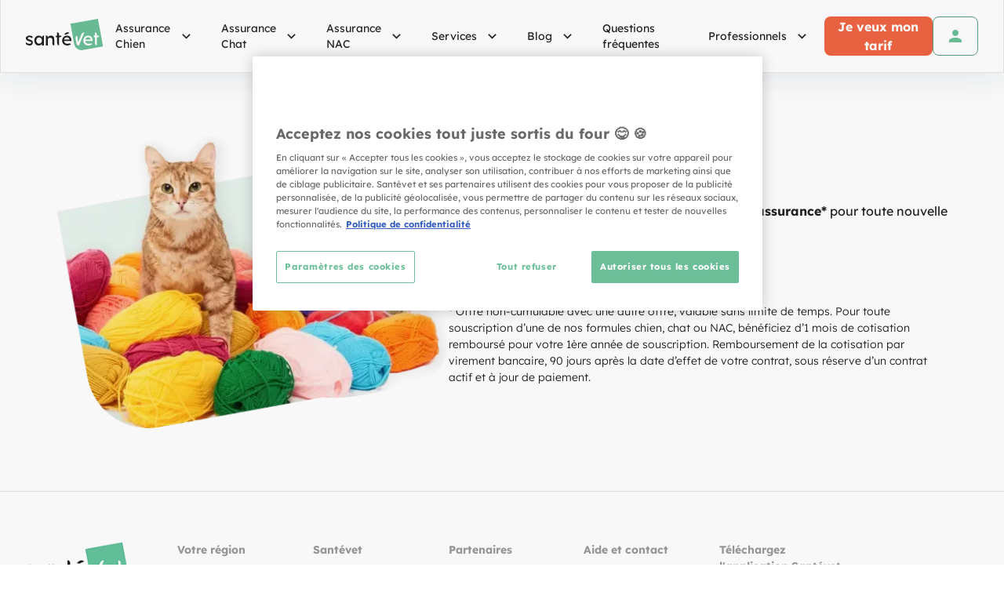

--- FILE ---
content_type: text/css; charset=utf-8
request_url: https://www.santevet.com/_nuxt/index.D5gA4KrP.css
body_size: 1218
content:
body[data-v-b142b4d1]{--v-theme-gradient:linear-gradient(90deg,#c698f9,#a3c4fc 35%,#a7d8c2)}.display-flex[data-v-b142b4d1]{display:flex}.collection-item[data-v-b142b4d1]{flex-wrap:wrap;justify-content:center}.collection-item p[data-v-b142b4d1]{text-align:center}.collection-item .sv-image[data-v-b142b4d1]{margin:auto}.collection-item-content[data-v-b142b4d1]{width:14rem}.collection-item-content-advanced[data-v-b142b4d1]{margin-bottom:5.375rem}.collection-item-content-advanced .sv-card[data-v-b142b4d1]{width:25.25rem}.collection-item-content-advanced .sv-card-content[data-v-b142b4d1]{padding:1rem 2rem 1.875rem}.collection-item-content-advanced h3[data-v-b142b4d1],.collection-item-content-advanced p[data-v-b142b4d1]{text-align:left}.collection-item-content-advanced .sv-button[data-v-b142b4d1]{width:21.25rem}.collection-item-content-carousel[data-v-b142b4d1]{margin-bottom:2.5rem;max-width:16rem}.collection-item-content-carousel .title[data-v-b142b4d1]{min-height:3.375rem}@media (max-width:68rem){.collection-item[data-v-b142b4d1]{justify-content:left}.collection-item-content[data-v-b142b4d1]{display:flex;margin:0 1.125rem;width:auto}.collection-item-content p[data-v-b142b4d1]{margin-left:.625rem;text-align:left}.collection-item-content .sv-image[data-v-b142b4d1]{height:.625rem;width:.875rem}.collection-item-content-advanced[data-v-b142b4d1]{display:grid;margin-bottom:2rem}.collection-item-content-advanced .sv-card[data-v-b142b4d1]{width:auto}.collection-item-content-advanced .sv-button[data-v-b142b4d1]{width:100%}}body[data-v-a52a7c5b]{--v-theme-gradient:linear-gradient(90deg,#c698f9,#a3c4fc 35%,#a7d8c2)}.sv-card[data-v-a52a7c5b]{background-color:var(--bgcolor);border-radius:.5rem;border-width:thin;box-shadow:0 .125rem .75rem rgba(var(--v-theme-gray-dark),10%);display:block;max-width:100%;outline:none;overflow:hidden;overflow-wrap:break-word;position:relative;text-decoration:none;transition-property:box-shadow,opacity;white-space:normal}.sv-card.horizontal[data-v-a52a7c5b]{display:flex;flex-wrap:nowrap}.sv-card .sv-card-content[data-v-a52a7c5b]{padding:1.9375rem 1.375rem 1.5rem}body[data-v-99142836]{--v-theme-gradient:linear-gradient(90deg,#c698f9,#a3c4fc 35%,#a7d8c2)}.gray[data-v-99142836]{caret-color:rgba(var(--v-theme-gray-base));color:rgba(var(--v-theme-gray))}.collection-items[data-v-99142836]{align-items:stretch;display:flex;flex-wrap:wrap;gap:1.5rem;justify-content:center}.collection-items .collection-advanced-card[data-v-99142836]{background-color:var(--bgcolor);border-radius:.5rem;box-shadow:none;display:flex;flex-flow:column nowrap;width:100%}@media (min-width:37.5rem){.collection-items .collection-advanced-card[data-v-99142836]{box-shadow:0 8px 32px #0000000a;max-width:34rem}}@media (min-width:68rem){.collection-items .collection-advanced-card[data-v-99142836]{flex:1 25%;max-width:29rem}}@media (min-width:79rem){.collection-items .collection-advanced-card[data-v-99142836]{flex:1 20%}}.collection-items .collection-advanced-card .image-wrapper.pink[data-v-99142836]{background:radial-gradient(circle,rgba(var(--v-theme-pink-light3)) 0,rgba(var(--v-theme-pink-light)))}.collection-items .collection-advanced-card .image-wrapper.green[data-v-99142836]{background:rgba(var(--v-theme-background-success-subtle))}.collection-items .collection-advanced-card[data-v-99142836] .card-content p{text-align:start}.collection-items .collection-advanced-card .sv-card-content[data-v-99142836]{align-items:flex-start;display:flex;flex-direction:column;padding:1.5rem}.collection-items .collection-advanced-card .sv-card-content .sv-button[data-v-99142836]{align-self:stretch}.collection-advanced-card.sv-card .sv-card-content{display:flex;flex-direction:column;height:100%;padding:0}.collection-advanced-card.sv-card .sv-card-content .image-wrapper img{-o-object-position:center top;object-position:center top}.collection-advanced-card.sv-card .sv-card-content .sv-link{margin-top:auto}body[data-v-45352ba4]{--v-theme-gradient:linear-gradient(90deg,#c698f9,#a3c4fc 35%,#a7d8c2)}.collection-item[data-v-45352ba4]{align-items:center;display:flex;flex-direction:column;flex-wrap:wrap;gap:2.5rem;justify-content:center;word-wrap:break-word;-webkit-hyphens:auto;hyphens:auto}@media (min-width:37.5rem){.collection-item[data-v-45352ba4]{align-items:start;flex-direction:row;gap:1.5rem}}@media (min-width:119rem){.collection-item[data-v-45352ba4]{gap:2.5rem}}.collection-item__image[data-v-45352ba4]{height:4rem;margin-bottom:1.5rem;margin-left:auto;margin-right:auto;width:4rem}.collection-item_content[data-v-45352ba4]{color:rgb(var(--v-theme-content-secondary))}@media (min-width:37.5rem){.collection-item-content-carousel[data-v-45352ba4]{flex:1 0 14rem;max-width:22rem}}@media (min-width:79rem){.collection-item-content-carousel[data-v-45352ba4]{flex:1}}body{--v-theme-gradient:linear-gradient(90deg,#c698f9,#a3c4fc 35%,#a7d8c2)}.sv-carousel .v-window__next,.sv-carousel .v-window__prev{background:transparent}.sv-carousel .v-window__next svg,.sv-carousel .v-window__prev svg{cursor:pointer}.sv-carousel .v-carousel__controls{background-color:transparent;position:relative}.sv-carousel .v-carousel__controls button{background-color:transparent}.sv-carousel .v-carousel__controls button i{color:rgba(var(--v-theme-tertiary-base));font-size:.375rem;height:.375rem;opacity:.2;width:.375rem}.sv-carousel .v-carousel__controls button.v-item--active i{opacity:1}.sv-carousel.hide-icons .v-window__next,.sv-carousel.hide-icons .v-window__prev{display:none}.sv-carousel .v-window-x-reverse-transition-enter-active,.sv-carousel .v-window-x-reverse-transition-leave-active,.sv-carousel .v-window-x-transition-enter-active,.sv-carousel .v-window-x-transition-leave-active,.sv-carousel .v-window-y-reverse-transition-enter-active,.sv-carousel .v-window-y-reverse-transition-leave-active,.sv-carousel .v-window-y-transition-enter-active,.sv-carousel .v-window-y-transition-leave-active{transition:1s ease}body[data-v-06a59b18]{--v-theme-gradient:linear-gradient(90deg,#c698f9,#a3c4fc 35%,#a7d8c2)}.collection-advanced-carousel-desktop[data-v-06a59b18]{display:none;justify-content:center;text-align:left}@media (min-width:68rem){.collection-advanced-carousel-desktop[data-v-06a59b18]{display:block}}.collection-advanced-carousel-desktop .carousel-item[data-v-06a59b18]{margin-right:4.0625rem}.collection-advanced-carousel-mobile[data-v-06a59b18]{display:block;max-height:15.625rem;padding:0 1.25rem}@media (min-width:68rem){.collection-advanced-carousel-mobile[data-v-06a59b18]{display:none}}body[data-v-905ea247]{--v-theme-gradient:linear-gradient(90deg,#c698f9,#a3c4fc 35%,#a7d8c2)}.block-container[data-v-905ea247]{display:grid;grid-template-columns:repeat(12,1fr);padding:2.5rem 1rem;text-align:center}.block-container.background-neutral-light-01[data-v-905ea247]{background-color:rgb(var(--v-theme-background-neutral-light-01))}.block-container.background-neutral-light-02[data-v-905ea247]{background-color:rgb(var(--v-theme-background-neutral-light-02))}.block-container.background-neutral-dark[data-v-905ea247]{background-color:rgb(var(--v-theme-background-neutral-dark))}.block-container.background-success[data-v-905ea247]{background-color:rgb(var(--v-theme-background-success))}.block-container.background-success-subtle[data-v-905ea247]{background-color:rgb(var(--v-theme-background-success-subtle))}.block-container.background-danger[data-v-905ea247]{background-color:rgb(var(--v-theme-background-danger))}.block-container.background-danger-subtle[data-v-905ea247]{background-color:rgb(var(--v-theme-background-danger-subtle))}.block-container.background-warning[data-v-905ea247]{background-color:rgb(var(--v-theme-background-warning))}.block-container.background-warning-subtle[data-v-905ea247]{background-color:rgb(var(--v-theme-background-warning-subtle))}.block-container.background-informative[data-v-905ea247]{background-color:rgb(var(--v-theme-background-informative))}.block-container.background-informative-subtle[data-v-905ea247]{background-color:rgb(var(--v-theme-background-informative-subtle))}.block-container.background-brand-01[data-v-905ea247]{background-color:rgb(var(--v-theme-background-brand-01))}.block-container.background-brand-02[data-v-905ea247]{background-color:rgb(var(--v-theme-background-brand-02))}.block-container.background-brand-03[data-v-905ea247]{background-color:rgb(var(--v-theme-background-brand-03))}.block-container.background-brand-light[data-v-905ea247]{background-color:rgb(var(--v-theme-background-brand-light))}.block-container.background-pv[data-v-905ea247]{background-color:rgb(var(--v-theme-background-pv))}.block-container.background-overlay[data-v-905ea247]{background-color:rgb(var(--v-theme-background-overlay))}.block-container.gradient[data-v-905ea247]{background:var(--v-theme-gradient)}@media (min-width:68rem){.block-container[data-v-905ea247]{padding:2.5rem 2rem}}@media (min-width:79rem){.block-container[data-v-905ea247]{padding:5rem 2rem}}.block-container .collection-wrapper[data-v-905ea247]{grid-column:1/13}@media (min-width:79rem){.block-container .collection-wrapper[data-v-905ea247]{grid-column:2/12}}.block-container .collection-wrapper .collection-title[data-v-905ea247]{margin:auto auto 2.5rem}.block-container .collection-wrapper .collection-title h2[data-v-905ea247]{font-size:2rem;line-height:2.5rem}@media (min-width:68rem){.block-container .collection-wrapper .collection-title h2[data-v-905ea247]{font-size:2.5rem;line-height:3rem}}.block-container .collection-wrapper .collection-title .subtitle[data-v-905ea247]{color:rgb(var(--v-theme-neutral-50));font-size:1rem;margin-top:1rem;text-align:center}@media (min-width:37.5rem){.block-container.advanced .collection-title[data-v-905ea247]{margin-bottom:5rem}}


--- FILE ---
content_type: text/css; charset=utf-8
request_url: https://www.santevet.com/_nuxt/OfferList.BwMdGzkL.css
body_size: 295
content:
body[data-v-c95f5ef5]{--v-theme-gradient:linear-gradient(90deg,#c698f9,#a3c4fc 35%,#a7d8c2)}.sv-block-offer-list[data-v-c95f5ef5]{margin-bottom:1rem}.sv-block-offer-list-title[data-v-c95f5ef5]{align-items:center;display:flex;flex-direction:column;text-align:center}.sv-block-offer-list .sv-block-offer-list__buttons[data-v-c95f5ef5]{gap:1rem;margin:0 auto 3rem}.sv-block-offer-list .sv-block-offer-list__buttons .sv-block-offer-list__button[data-v-c95f5ef5]{width:100%}@media (min-width:68rem){.sv-block-offer-list .sv-block-offer-list__buttons .sv-block-offer-list__button[data-v-c95f5ef5]{width:auto}}


--- FILE ---
content_type: text/css; charset=utf-8
request_url: https://www.santevet.com/_nuxt/SeoInfo.QE7q7E2w.css
body_size: 404
content:
body{--v-theme-gradient:linear-gradient(90deg,#c698f9,#a3c4fc 35%,#a7d8c2)}.seo-info{margin:1.5rem 1rem}@media (min-width:37.5rem){.seo-info{margin:2.5rem 2rem}}@media (min-width:119rem){.seo-info{margin:2.5rem 13.5rem}}.seo-info__content{font-size:1rem;line-height:1rem;margin-top:.5rem}.seo-info__content a{color:rgb(var(--v-theme-action-fill-primary-enabled));font-weight:700}.seo-info__content a:hover{color:rgb(var(--v-theme-content-brand))}.seo-info__content h1,.seo-info__content h2,.seo-info__content h3,.seo-info__content h4,.seo-info__content h5{line-height:1}.seo-info__content ul{list-style:inside}.seo-info__content ul li{color:rgb(var(--v-theme-neutral-50))}.seo-info__content p+p{margin-top:.5rem}


--- FILE ---
content_type: text/css; charset=utf-8
request_url: https://www.santevet.com/_nuxt/ContentfulPage.CwuZM9dZ.css
body_size: 3894
content:
@charset "UTF-8";.trustpilot-container{height:150px;margin-top:1rem}@media (min-width:68rem){.trustpilot-container{margin:1rem 0 auto}}.placeholder,.trustpilot-widget{height:100%}body[data-v-88bde38c]{--v-theme-gradient:linear-gradient(90deg,#c698f9,#a3c4fc 35%,#a7d8c2)}.sv-page-carousel[data-v-88bde38c]{align-items:center;display:flex;flex-direction:column;gap:2rem;height:100%;justify-content:space-around;padding:1.5rem 2rem;position:relative}@media (min-width:79rem){.sv-page-carousel[data-v-88bde38c]{padding:0}}.sv-page-carousel[data-v-88bde38c]:not(.reversed,.small){margin:0}@media (min-width:68rem){.sv-page-carousel[data-v-88bde38c]:not(.reversed,.small){flex-direction:row}}.sv-page-carousel.small.reversed[data-v-88bde38c]{flex-direction:column}@media (min-width:37.5rem){.sv-page-carousel.small.reversed[data-v-88bde38c]{flex-direction:row-reverse}}.sv-page-carousel.small.reversed .sv-page-carousel-content[data-v-88bde38c]{padding-left:0;padding-right:0}@media (min-width:37.5rem){.sv-page-carousel.small.reversed .sv-page-carousel__cta[data-v-88bde38c]{align-self:flex-start}}.sv-page-carousel.small[data-v-88bde38c]{margin-bottom:0;margin-top:0;padding:2.5rem 1rem 0}.sv-page-carousel.small[data-v-88bde38c]:not(.reversed){flex-direction:column}@media (min-width:37.5rem){.sv-page-carousel.small[data-v-88bde38c]:not(.reversed){flex-direction:row}}.sv-page-carousel.small:not(.reversed) .sv-page-carousel-content[data-v-88bde38c]{margin-bottom:2.5rem;margin-top:2.5rem}.sv-page-carousel.small .sv-page-carousel-content[data-v-88bde38c]{max-width:100%}@media (min-width:37.5rem){.sv-page-carousel.small .sv-page-carousel-content[data-v-88bde38c]{padding:0;text-align:left}}.sv-page-carousel.small .sv-page-carousel-content .content-title[data-v-88bde38c]{margin-bottom:1rem}@media (min-width:79rem){.sv-page-carousel.small .sv-page-carousel-content .content-title[data-v-88bde38c]{margin-bottom:1.5rem}}.sv-page-carousel.small .sv-page-carousel-content .content-text[data-v-88bde38c]{font-size:1rem;font-weight:400;line-height:1.5rem}@media (min-width:37.5rem){.sv-page-carousel.small .sv-page-carousel-content .content-text[data-v-88bde38c]{font-size:1.25rem;line-height:1.75rem}}@media (min-width:68rem){.sv-page-carousel.small .sv-page-carousel-content .content-text[data-v-88bde38c]{font-size:1rem}}@media (min-width:79rem){.sv-page-carousel.small .sv-page-carousel-content .content-text[data-v-88bde38c]{margin-bottom:.5rem}}.sv-page-carousel.small .sv-page-carousel-content .content-hint[data-v-88bde38c]{font-size:.75rem;font-weight:400;line-height:1rem;padding-top:.5rem}.sv-page-carousel.small .sv-page-carousel-content .content-subtitle[data-v-88bde38c]{font-size:1rem;font-weight:400;line-height:1.5rem}@media (min-width:79rem){.sv-page-carousel.small .sv-carousel-image-wrapper[data-v-88bde38c]{max-height:42rem;max-height:100%}}.sv-page-carousel.small .sv-carousel-image-wrapper .sv-carousel-image[data-v-88bde38c]{max-height:30.5625rem}@media (min-width:119rem){.sv-page-carousel.small .sv-carousel-image-wrapper .sv-carousel-image[data-v-88bde38c]{max-height:50rem}}@media (min-width:37.5rem){.sv-page-carousel.small[data-v-88bde38c]{gap:1.5rem;padding-left:2rem;padding-right:2rem;padding-top:1rem}}@media (min-width:68rem){.sv-page-carousel.small[data-v-88bde38c]{gap:2rem;padding-top:0}}@media (min-width:79rem){.sv-page-carousel.small[data-v-88bde38c]{padding-left:9.5rem;padding-right:9.5rem}}@media (min-width:119rem){.sv-page-carousel.small[data-v-88bde38c]{padding-left:13.5rem;padding-right:13.5rem}}.sv-page-carousel .sv-page-carousel-content[data-v-88bde38c]{max-width:100%;padding:0}@media (min-width:79rem){.sv-page-carousel .sv-page-carousel-content[data-v-88bde38c]{max-width:55%}}.sv-page-carousel .sv-page-carousel-content .content-subtitle[data-v-88bde38c]{margin-bottom:2.5rem;margin-top:1rem}.sv-page-carousel .sv-page-carousel-content .content-text[data-v-88bde38c]{font-size:.875rem;line-height:1rem}.sv-page-carousel .sv-page-carousel-content .content-hint[data-v-88bde38c]{margin-top:.5rem}@media (min-width:68rem){.sv-page-carousel.reversed[data-v-88bde38c]{flex-direction:row-reverse}.sv-page-carousel.reversed .sv-page-carousel-content[data-v-88bde38c]{padding-right:0}}@media (min-width:68rem) and (min-width:68rem){.sv-page-carousel.reversed .sv-page-carousel-content[data-v-88bde38c]{padding-right:2.5rem}}@media (min-width:68rem){.sv-page-carousel:not(.reversed) .sv-page-carousel-content[data-v-88bde38c]{padding-left:0}}@media (min-width:68rem) and (min-width:68rem){.sv-page-carousel:not(.reversed) .sv-page-carousel-content[data-v-88bde38c]{padding-left:2.5rem}}.sv-page-carousel__cta[data-v-88bde38c]{margin-top:1rem;width:-moz-fit-content;width:fit-content}.sv-page-carousel .sv-page-carousel-content[data-v-88bde38c]{align-items:center;display:flex;flex-direction:column;justify-content:center;text-align:center}@media (min-width:68rem){.sv-page-carousel .sv-page-carousel-content[data-v-88bde38c]{align-items:baseline;text-align:left}}.sv-page-carousel .sv-page-carousel-content-button[data-v-88bde38c]{background-color:rgba(var(--v-theme-pink-light));border-radius:.25rem;box-shadow:0 1px .125rem #0000000f,0 1px .1875rem #00000003;display:flex;font-size:1.125rem;font-weight:700;line-height:1.5;max-width:28rem;padding:1.25rem;transition:background-color .3s ease,box-shadow .3s ease}.sv-page-carousel .sv-page-carousel-content-button[data-v-88bde38c]:hover{background-color:rgba(var(--v-theme-pink-light2));box-shadow:0 1px .125rem #0000000f,0 1px .1875rem #00000003}.sv-page-carousel .sv-page-carousel-content-button-image[data-v-88bde38c]{margin:0 0 -1.25rem;max-width:40%}.sv-page-carousel .sv-carousel-image-wrapper[data-v-88bde38c]{flex:1;height:100%;max-width:100%;padding:1.5rem 0 0;width:100%}@media (min-width:37.5rem){.sv-page-carousel .sv-carousel-image-wrapper[data-v-88bde38c]{max-width:70%;padding-top:0}}@media (min-width:79rem){.sv-page-carousel .sv-carousel-image-wrapper[data-v-88bde38c]{max-width:45%}}@media (min-width:37.5rem){.sv-page-carousel .sv-carousel-image-wrapper .sv-carousel-image[data-v-88bde38c]{height:100%}}.sv-page-carousel.custom-bg[data-v-88bde38c]{margin-bottom:2rem;padding-block:4rem}.sv-page-carousel.custom-bg.background-neutral-light-01[data-v-88bde38c]{background-color:rgb(var(--v-theme-background-neutral-light-01))}.sv-page-carousel.custom-bg.background-neutral-light-02[data-v-88bde38c]{background-color:rgb(var(--v-theme-background-neutral-light-02))}.sv-page-carousel.custom-bg.background-neutral-dark[data-v-88bde38c]{background-color:rgb(var(--v-theme-background-neutral-dark))}.sv-page-carousel.custom-bg.background-success[data-v-88bde38c]{background-color:rgb(var(--v-theme-background-success))}.sv-page-carousel.custom-bg.background-success-subtle[data-v-88bde38c]{background-color:rgb(var(--v-theme-background-success-subtle))}.sv-page-carousel.custom-bg.background-danger[data-v-88bde38c]{background-color:rgb(var(--v-theme-background-danger))}.sv-page-carousel.custom-bg.background-danger-subtle[data-v-88bde38c]{background-color:rgb(var(--v-theme-background-danger-subtle))}.sv-page-carousel.custom-bg.background-warning[data-v-88bde38c]{background-color:rgb(var(--v-theme-background-warning))}.sv-page-carousel.custom-bg.background-warning-subtle[data-v-88bde38c]{background-color:rgb(var(--v-theme-background-warning-subtle))}.sv-page-carousel.custom-bg.background-informative[data-v-88bde38c]{background-color:rgb(var(--v-theme-background-informative))}.sv-page-carousel.custom-bg.background-informative-subtle[data-v-88bde38c]{background-color:rgb(var(--v-theme-background-informative-subtle))}.sv-page-carousel.custom-bg.background-brand-01[data-v-88bde38c]{background-color:rgb(var(--v-theme-background-brand-01))}.sv-page-carousel.custom-bg.background-brand-02[data-v-88bde38c]{background-color:rgb(var(--v-theme-background-brand-02))}.sv-page-carousel.custom-bg.background-brand-03[data-v-88bde38c]{background-color:rgb(var(--v-theme-background-brand-03))}.sv-page-carousel.custom-bg.background-brand-light[data-v-88bde38c]{background-color:rgb(var(--v-theme-background-brand-light))}.sv-page-carousel.custom-bg.background-pv[data-v-88bde38c]{background-color:rgb(var(--v-theme-background-pv))}.sv-page-carousel.custom-bg.background-overlay[data-v-88bde38c]{background-color:rgb(var(--v-theme-background-overlay))}.sv-page-carousel.custom-bg.gradient[data-v-88bde38c]{background:var(--v-theme-gradient)}@media (max-width:79rem){.sv-page-carousel.custom-bg[data-v-88bde38c]{padding-block:2rem}}.sv-page-carousel.gradient-effect[data-v-88bde38c]{overflow:hidden}.sv-page-carousel.gradient-effect .sv-carousel-image-wrapper[data-v-88bde38c],.sv-page-carousel.gradient-effect .sv-page-carousel-content[data-v-88bde38c]{position:relative;z-index:1}.sv-page-carousel.gradient-effect[data-v-88bde38c]:before{background:linear-gradient(130deg,rgb(var(--v-theme-primary)) 0,rgb(var(--v-theme-secondary)),#b8e0ce);content:"";display:block;filter:blur(80px);height:50%;pointer-events:none;position:absolute;right:0;top:50%;transform:translate(10%,-40%) rotate(15deg);-webkit-user-select:none;-moz-user-select:none;user-select:none;width:50vw;z-index:0}@media (max-width:68rem){.sv-page-carousel.gradient-effect[data-v-88bde38c]:before{left:0;top:100%}}body[data-v-c5a7ee85]{--v-theme-gradient:linear-gradient(90deg,#c698f9,#a3c4fc 35%,#a7d8c2)}.pink.dark[data-v-c5a7ee85]{background-color:rgba(var(--v-theme-pink-dark))}.primary.light[data-v-c5a7ee85]{background-color:rgba(var(--v-theme-primary-light))}.col-container[data-v-c5a7ee85]{align-items:stretch;display:flex;flex-direction:column;justify-content:center;margin:0 auto;padding:1rem}@media (min-width:68rem){.col-container[data-v-c5a7ee85]{flex-direction:row;padding:0}}.sv-title-text[data-v-c5a7ee85]{margin-bottom:4rem;padding:.25rem 0}@media (min-width:68rem){.sv-title-text[data-v-c5a7ee85]{padding:5rem 0}}.sv-title-text__heading[data-v-c5a7ee85]{font-weight:700;line-height:2rem;margin-bottom:1rem;width:100%}.sv-title-text__heading.title-h1[data-v-c5a7ee85]{font-size:2rem;line-height:4rem}.sv-title-text__heading.title-h2[data-v-c5a7ee85]{font-size:1.5rem}.sv-title-text__heading .title-h3[data-v-c5a7ee85]{font-size:1.25rem}.sv-title-text__element[data-v-c5a7ee85]{font-size:.875rem;line-height:1.25rem}@media (min-width:68rem){.sv-title-text__element[data-v-c5a7ee85]{font-size:1rem;line-height:1.5rem}}.faq-items.v-expansion-panel{border-radius:0;margin-top:0}.faq-items.v-expansion-panel:not(:first-child):after{border-color:rgba(var(--v-theme-interaction-fill-selected-subtle-hover))}.faq-items .v-expansion-panel__shadow{display:none}.faq-items .v-expansion-panel-title{display:flex;font-size:.875rem;font-weight:700;line-height:1.25rem;padding:1.5rem 0}.faq-items .v-expansion-panel-title *{flex:1}.faq-items .v-expansion-panel-title__icon{flex:0;margin:0 0 0 .5rem}.faq-items .v-expansion-panel-title__overlay{display:none}.faq-items .v-expansion-panel-text{text-align:left}.faq-items .v-expansion-panel-text__wrapper{padding-left:0;padding-right:0}.faq-items .v-expansion-panel-text .css-ss00rg,.faq-items .v-expansion-panel-text p{font-size:.875rem;line-height:150%;margin-bottom:.875rem}body[data-v-9864b73a]{--v-theme-gradient:linear-gradient(90deg,#c698f9,#a3c4fc 35%,#a7d8c2)}.sv-faq[data-v-9864b73a]{display:grid;margin:3.125rem auto;text-align:center}.sv-faq__container[data-v-9864b73a]{-moz-column-gap:0;column-gap:0;flex-direction:column}@media (min-width:68rem){.sv-faq__container[data-v-9864b73a]{align-items:flex-start;-moz-column-gap:4rem;column-gap:4rem;flex-direction:row}}.button-mobile-link .v-img{flex-grow:0;height:1.25rem;margin-right:.625rem;width:1.25rem}body[data-v-735b0b3a]{--v-theme-gradient:linear-gradient(90deg,#c698f9,#a3c4fc 35%,#a7d8c2)}.buttons.single[data-v-735b0b3a]{width:100%}@media (min-width:37.5rem){.buttons.single[data-v-735b0b3a]{width:50%}}.buttons.multiple[data-v-735b0b3a]{width:100%}.button-mobile-link[data-v-735b0b3a]{border:1px solid rgb(var(--v-theme-neutral-80));border-radius:.5rem;color:rgb(var(--v-theme-neutral-10));font-weight:700;height:3.125rem;justify-content:center;margin-top:.5rem;padding:.75rem}@media (min-width:37.5rem){.button-mobile-link[data-v-735b0b3a]{margin-top:0}}.v-container[data-v-735b0b3a]{margin-bottom:3rem}.text-container[data-v-735b0b3a]{gap:2em}.text-container__title[data-v-735b0b3a]{font-size:2rem;font-weight:700;line-height:2.5rem}.text-container__content[data-v-735b0b3a]{font-size:1.125rem}[data-v-735b0b3a] .sv-button{width:100%}.block__content-text>ul{padding-left:1.25rem}body[data-v-c4ee95f1]{--v-theme-gradient:linear-gradient(90deg,#c698f9,#a3c4fc 35%,#a7d8c2)}.insurance-title[data-v-c4ee95f1]{color:rgb(var(--v-theme-content-primary));font-size:2rem;font-weight:700;line-height:2.5rem;text-align:center}@media (min-width:68rem){.insurance-title[data-v-c4ee95f1]{font-size:2.5rem;line-height:3rem}}.block__content[data-v-c4ee95f1]{margin-bottom:1rem;padding:0}@media (min-width:68rem){.block__content[data-v-c4ee95f1]{padding:1.5rem}}.block__content-title[data-v-c4ee95f1]{font-size:1.25rem;font-weight:700;line-height:1.75rem;margin-bottom:1rem}.block__content-text[data-v-c4ee95f1]{color:rgb(var(--v-theme-content-secondary));font-size:1rem;line-height:1.5rem}.sv-block-insurances-wrapper[data-v-c4ee95f1]{grid-template-columns:repeat(1,1fr);margin-bottom:2rem;row-gap:1.5625rem}@media (min-width:68rem){.sv-block-insurances-wrapper[data-v-c4ee95f1]{-moz-column-gap:3rem;column-gap:3rem;grid-template-columns:repeat(2,1fr);margin-bottom:2rem}}.sv-block-insurances-wrapper .column-spacing[data-v-c4ee95f1]{display:flex;gap:2rem}.sv-cost[data-v-c4ee95f1]{background:rgb(var(--v-theme-background-neutral-light-01));border-radius:1rem;box-shadow:0 .5rem .75rem #0000000a;padding:1.5rem}.sv-cost__grid[data-v-c4ee95f1]{display:flex;flex-flow:row wrap;justify-content:flex-start}.sv-cost__grid__image[data-v-c4ee95f1]{height:2.25rem;width:2.25rem}.sv-cost__title[data-v-c4ee95f1]{color:rgb(var(--v-theme-content-primary));font-size:1rem;font-weight:700;line-height:1.5rem}.sv-cost__example[data-v-c4ee95f1]{color:rgb(var(--v-theme-content-tertiary));font-size:.625rem;line-height:1rem}@media (min-width:68rem){.sv-cost__title[data-v-c4ee95f1]{line-height:2.5rem}}.bottom-buttons[data-v-c4ee95f1]{gap:1rem}.bottom-buttons .bottom-buttons__button[data-v-c4ee95f1]{width:100%}@media (min-width:68rem){.bottom-buttons .bottom-buttons__button[data-v-c4ee95f1]{width:auto}}body[data-v-78ad4582]{--v-theme-gradient:linear-gradient(90deg,#c698f9,#a3c4fc 35%,#a7d8c2)}.container[data-v-78ad4582]{display:inline-block;font-size:var(--26773d14);position:relative;top:.25em}.content[data-v-78ad4582]{color:var(--659c4de1);left:0;position:absolute;right:0;text-align:center;top:0}body[data-v-df7fd115]{--v-theme-gradient:linear-gradient(90deg,#c698f9,#a3c4fc 35%,#a7d8c2)}.carousel-image[data-v-df7fd115]{align-self:center;display:flex;height:12rem;width:12rem}@media (min-width:68rem){.carousel-image[data-v-df7fd115]{align-self:flex-start}}.sv-reimbursement[data-v-df7fd115]{background-color:rgb(var(--v-theme-primary-light));text-align:center}@media (min-width:68rem){.sv-reimbursement[data-v-df7fd115]{text-align:initial}}.sv-reimbursement .text-container[data-v-df7fd115]{gap:1em}.sv-reimbursement .text-container__header[data-v-df7fd115]{font-size:1.5rem;line-height:2rem}@media (min-width:68rem){.sv-reimbursement .text-container__header[data-v-df7fd115]{font-size:3rem;line-height:4.5rem}}.sv-reimbursement .v-carousel-item[data-v-df7fd115]{margin-bottom:4em}.sv-reimbursement .v-carousel-item .content[data-v-df7fd115]{gap:1em}@media (min-width:68rem){.sv-reimbursement .v-carousel__controls{display:initial}}.sv-reimbursement .v-carousel__controls button{opacity:.2;transform:scale(.5)}.sv-reimbursement .v-carousel__controls button.v-btn--active{color:rgb(var(--v-theme-secondary))!important;opacity:1}body[data-v-9e48afac]{--v-theme-gradient:linear-gradient(90deg,#c698f9,#a3c4fc 35%,#a7d8c2)}.sv-block-banner[data-v-9e48afac]{clip-path:inset(0 -100vmax);min-height:15.625rem}@media (min-width:68rem){.sv-block-banner[data-v-9e48afac]{min-height:21.5625rem}}.sv-block-banner__pink[data-v-9e48afac]{background-color:rgb(var(--v-theme-pink-light1));box-shadow:0 0 0 100vmax rgb(var(--v-theme-pink-light))}.sv-block-banner__yellow[data-v-9e48afac]{background-color:rgb(var(--v-theme-yellow-light));box-shadow:0 0 0 100vmax rgb(var(--v-theme-yellow-light))}.sv-block-banner__blue[data-v-9e48afac]{background-color:rgb(var(--v-theme-blue-light));box-shadow:0 0 0 100vmax rgb(var(--v-theme-blue-light))}.sv-block-banner__green[data-v-9e48afac]{background-color:rgb(var(--v-theme-primary-light));box-shadow:0 0 0 100vmax rgb(var(--v-theme-primary-light))}.sv-block-banner .sv-title[data-v-9e48afac]{margin-top:3rem}@media (min-width:68rem){.sv-block-banner .sv-title[data-v-9e48afac]{margin-top:5rem}}.sv-block-text__title{margin-bottom:1.5rem}.sv-block-text ul{margin:.5em 0;padding-inline-start:2em}.contact-us__column__schedule>p{color:rgb(var(--v-theme-content-tertiary));font-size:1rem;font-weight:400;line-height:1.5rem}body[data-v-7f4f0b7d]{--v-theme-gradient:linear-gradient(90deg,#c698f9,#a3c4fc 35%,#a7d8c2)}.contact-us[data-v-7f4f0b7d]{align-items:stretch;display:flex;flex-flow:column nowrap;margin:3rem 1rem;text-align:center}@media (min-width:37.5rem){.contact-us[data-v-7f4f0b7d]{margin:2.5rem 2rem;text-align:left}}@media (min-width:68rem){.contact-us[data-v-7f4f0b7d]{margin:4rem 2rem}}@media (min-width:119rem){.contact-us[data-v-7f4f0b7d]{margin:4rem 13.5rem}}@media (min-width:37.5rem){.contact-us[data-v-7f4f0b7d]{align-items:normal;display:grid;flex-flow:initial;gap:1.5rem;grid-template-columns:repeat(2,1fr)}}@media (min-width:68rem){.contact-us[data-v-7f4f0b7d]{display:flex}}.contact-us__context[data-v-7f4f0b7d]{width:auto}@media (min-width:68rem){.contact-us__context[data-v-7f4f0b7d]{margin-right:auto;width:16.875rem}}.contact-us__title[data-v-7f4f0b7d]{color:rgb(var(--v-theme-content-primary));font-size:1.5rem;font-weight:700;line-height:2rem;margin-bottom:1rem}@media (min-width:37.5rem){.contact-us__title[data-v-7f4f0b7d]{font-size:2rem;line-height:2.5rem;margin-bottom:1.5rem}}.contact-us__subTitle[data-v-7f4f0b7d]{color:rgb(var(--v-theme-content-secondary));font-size:1rem;font-weight:400;line-height:1.5rem;margin-bottom:2rem}@media (min-width:37.5rem){.contact-us__content[data-v-7f4f0b7d]{align-items:normal;display:grid;flex-flow:initial;gap:1.5rem;grid-template-columns:repeat(2,1fr)}}.contact-us__column[data-v-7f4f0b7d]:not(:last-child){margin-bottom:1.5rem}@media (min-width:68rem){.contact-us__column[data-v-7f4f0b7d]{width:16.875rem}}.contact-us__column__title[data-v-7f4f0b7d]{color:rgb(var(--v-theme-content-primary));font-size:1rem;font-weight:700;line-height:1.5rem;margin-bottom:1rem}.contact-us__column__schedule[data-v-7f4f0b7d]{margin-bottom:1rem}.contact-us__column__contact[data-v-7f4f0b7d]{align-items:center;display:flex;flex-direction:column}@media (min-width:37.5rem){.contact-us__column__contact[data-v-7f4f0b7d]{align-items:flex-start}}.contact-us__column__contact__phone[data-v-7f4f0b7d]{color:rgb(var(--v-theme-content-tertiary));cursor:pointer;font-size:1rem;font-weight:400;line-height:1.5rem;margin-top:1rem}@media (min-width:37.5rem){.contact-us__column__contact__phone[data-v-7f4f0b7d]{cursor:auto}}.contact-us__column__contact__message[data-v-7f4f0b7d]{color:rgb(var(--v-theme-action-fill-primary-enabled));font-size:1rem;font-weight:400;line-height:1.5rem;margin-top:.5rem}.text-block{font-size:1rem;font-weight:400;line-height:1.5rem}.text-block>ul{padding-left:1.25rem}body[data-v-2b123990]{--v-theme-gradient:linear-gradient(90deg,#c698f9,#a3c4fc 35%,#a7d8c2)}.wrapper[data-v-2b123990]{align-items:center;display:flex;flex-direction:column;justify-content:center}@media (min-width:68rem){.wrapper[data-v-2b123990]{max-width:38%}}.title[data-v-2b123990]{font-size:2rem;line-height:2.5rem;margin-bottom:1.5rem;margin-top:2rem}.redirect-link[data-v-2b123990]{width:100%}@media (min-width:68rem){.redirect-link[data-v-2b123990]{width:auto}}.redirect-button[data-v-2b123990]{margin-bottom:2rem;margin-top:1rem;min-width:100%}@media (min-width:68rem){.redirect-button[data-v-2b123990]{padding-left:8.875rem;padding-right:8.875rem}}body[data-v-3bcebab4]{--v-theme-gradient:linear-gradient(90deg,#c698f9,#a3c4fc 35%,#a7d8c2)}.sv-trustpilot[data-v-3bcebab4]{color:rgb(var(--v-theme-content-primary))}.sv-trustpilot__link[data-v-3bcebab4]{display:block;height:100%;padding:1.5rem}.sv-trustpilot__profil[data-v-3bcebab4]{align-items:center;display:flex;gap:.75rem;margin-bottom:.5rem}.sv-trustpilot__profil .profil_img[data-v-3bcebab4]{aspect-ratio:1/1;border-radius:6.25rem;overflow:hidden}.sv-trustpilot__title[data-v-3bcebab4]{font-size:1.25rem;font-weight:400;line-height:1.25rem;margin-bottom:.5rem}.sv-trustpilot__review[data-v-3bcebab4]{display:-webkit-box;font-size:.875rem;line-height:1rem;margin-bottom:.5rem;max-height:5rem;overflow:hidden;-webkit-line-clamp:2;-webkit-box-orient:vertical}.sv-trustpilot__author[data-v-3bcebab4],.sv-trustpilot__date[data-v-3bcebab4]{color:rgb(var(--v-theme-content-primary));font-size:.75rem;font-weight:400}.sv-trustpilot__date[data-v-3bcebab4]{margin-bottom:.5rem}.trustpilot-reviews-carousel .sv-trustpilot.sv-card .sv-card-content{padding:0}.trustpilot-reviews-carousel .slide-content{display:grid;gap:2rem;grid-template-columns:repeat(var(--17d6617f),1fr);padding-bottom:1.25rem;position:relative}.trustpilot-reviews-carousel .trustpilot-slidecounter{bottom:0;color:rgb(var(--v-theme-neutral-40));font-size:.875rem;left:2rem;line-height:40px;pointer-events:none;position:absolute;right:2rem;text-align:center}.trustpilot-reviews-carousel .v-window__container{padding-bottom:40px;padding-inline:0}.trustpilot-reviews-carousel .v-window__controls{bottom:0;height:auto;left:0;padding:0;right:0;top:inherit;width:auto}.trustpilot-reviews-carousel .v-window__controls button{border:1px solid rgb(var(--v-theme-neutral-90));border-radius:.5rem;box-shadow:none;height:40px;width:40px}body[data-v-a4d4599a]{--v-theme-gradient:linear-gradient(90deg,#c698f9,#a3c4fc 35%,#a7d8c2)}.sv-trustpilot-block[data-v-a4d4599a]{padding:0}.sv-trustpilot-block.custom-bg[data-v-a4d4599a]{padding:5rem 2rem}.sv-trustpilot-block.custom-bg.background-neutral-light-01[data-v-a4d4599a]{background-color:rgb(var(--v-theme-background-neutral-light-01))}.sv-trustpilot-block.custom-bg.background-neutral-light-02[data-v-a4d4599a]{background-color:rgb(var(--v-theme-background-neutral-light-02))}.sv-trustpilot-block.custom-bg.background-neutral-dark[data-v-a4d4599a]{background-color:rgb(var(--v-theme-background-neutral-dark))}.sv-trustpilot-block.custom-bg.background-success[data-v-a4d4599a]{background-color:rgb(var(--v-theme-background-success))}.sv-trustpilot-block.custom-bg.background-success-subtle[data-v-a4d4599a]{background-color:rgb(var(--v-theme-background-success-subtle))}.sv-trustpilot-block.custom-bg.background-danger[data-v-a4d4599a]{background-color:rgb(var(--v-theme-background-danger))}.sv-trustpilot-block.custom-bg.background-danger-subtle[data-v-a4d4599a]{background-color:rgb(var(--v-theme-background-danger-subtle))}.sv-trustpilot-block.custom-bg.background-warning[data-v-a4d4599a]{background-color:rgb(var(--v-theme-background-warning))}.sv-trustpilot-block.custom-bg.background-warning-subtle[data-v-a4d4599a]{background-color:rgb(var(--v-theme-background-warning-subtle))}.sv-trustpilot-block.custom-bg.background-informative[data-v-a4d4599a]{background-color:rgb(var(--v-theme-background-informative))}.sv-trustpilot-block.custom-bg.background-informative-subtle[data-v-a4d4599a]{background-color:rgb(var(--v-theme-background-informative-subtle))}.sv-trustpilot-block.custom-bg.background-brand-01[data-v-a4d4599a]{background-color:rgb(var(--v-theme-background-brand-01))}.sv-trustpilot-block.custom-bg.background-brand-02[data-v-a4d4599a]{background-color:rgb(var(--v-theme-background-brand-02))}.sv-trustpilot-block.custom-bg.background-brand-03[data-v-a4d4599a]{background-color:rgb(var(--v-theme-background-brand-03))}.sv-trustpilot-block.custom-bg.background-brand-light[data-v-a4d4599a]{background-color:rgb(var(--v-theme-background-brand-light))}.sv-trustpilot-block.custom-bg.background-pv[data-v-a4d4599a]{background-color:rgb(var(--v-theme-background-pv))}.sv-trustpilot-block.custom-bg.background-overlay[data-v-a4d4599a]{background-color:rgb(var(--v-theme-background-overlay))}.sv-trustpilot-block.custom-bg.gradient[data-v-a4d4599a]{background:var(--v-theme-gradient)}@media (max-width:79rem){.sv-trustpilot-block.custom-bg[data-v-a4d4599a]{padding-block:2rem}}.sv-trustpilot-block__title[data-v-a4d4599a]{margin-inline:auto;margin-bottom:1.5rem;max-width:650px;text-align:center}.sv-trustpilot-block .trustpilot-infos[data-v-a4d4599a]{align-items:center;display:flex;flex-direction:column;gap:.5rem;justify-content:center;margin-bottom:1.5rem}.sv-trustpilot-block .trustpilot-infos__stars-word[data-v-a4d4599a]{color:rgb(var(--v-theme-content-primary));font-size:1.125rem}.sv-trustpilot-block .trustpilot-infos__rating[data-v-a4d4599a]{height:auto;max-width:230px}.sv-trustpilot-block .trustpilot-infos__reviews-number[data-v-a4d4599a]{color:rgb(var(--v-theme-content-primary));font-size:.875rem;font-weight:300}.sv-trustpilot-block .trustpilot-infos__reviews-number strong[data-v-a4d4599a]{font-weight:700;text-decoration:underline}.quote__image .v-img{aspect-ratio:4/3}.quote__image .v-img__img{-o-object-fit:cover;object-fit:cover}@media (min-width:68rem){.quote__image .v-img{aspect-ratio:1/1}}body[data-v-d52a6125]{--v-theme-gradient:linear-gradient(90deg,#c698f9,#a3c4fc 35%,#a7d8c2)}.quote[data-v-d52a6125]{align-items:center;display:flex;flex-direction:column-reverse;margin:1rem auto;max-width:1200px}.quote__image[data-v-d52a6125]{border-radius:1rem;margin-top:2rem;overflow:hidden;width:100%}.quote__content[data-v-d52a6125]{flex:1}.quote__content[data-v-d52a6125]:before{color:rgb(var(--v-theme-primary));content:"“";font-size:3.5rem;font-weight:700;line-height:4rem}.quote__content__text[data-v-d52a6125]{color:rgb(var(--v-theme-neutral-10));font-size:1.25rem;font-weight:400}.quote__content__author[data-v-d52a6125]{font-size:1rem;font-weight:400;line-height:1.5;margin-top:1.5rem}.quote__content__author .name[data-v-d52a6125]{color:rgb(var(--v-theme-neutral-10));font-weight:700;margin-right:.75rem}.quote__content__author .position[data-v-d52a6125]{color:rgb(var(--v-theme-neutral-60))}@media (min-width:68rem){.quote[data-v-d52a6125]{flex-direction:row;margin:0 auto 4rem}.quote__image[data-v-d52a6125]{margin-right:1.5rem;margin-top:0;max-width:25rem}.quote__content[data-v-d52a6125]{flex:1;padding:1.5rem}.quote__content__text[data-v-d52a6125]{font-size:1.5rem}}.html-container ul{padding-left:1.25rem}.html-container ul li{line-height:1.25rem;margin-bottom:.5rem}body[data-v-bd1461bd]{--v-theme-gradient:linear-gradient(90deg,#c698f9,#a3c4fc 35%,#a7d8c2)}.tabs-container[data-v-bd1461bd]{margin:2rem 1rem}@media (min-width:68rem){.tabs-container[data-v-bd1461bd]{margin:2rem 4rem}}.tabs[data-v-bd1461bd]{display:flex}.tabs__title[data-v-bd1461bd]{color:rgb(var(--v-theme-content-primary));margin-bottom:2.5rem;text-align:center}@media (min-width:68rem){.tabs__title[data-v-bd1461bd]{margin-bottom:3rem}}.tabs__sections[data-v-bd1461bd]{margin-left:.5rem;margin-right:.5rem;width:100%}@media (min-width:68rem){.tabs__sections[data-v-bd1461bd]{width:50%}}.tabs__sections__title[data-v-bd1461bd]{color:rgb(var(--v-theme-content-tertiary));cursor:pointer;font-size:1rem;font-weight:700;line-height:1.5rem;margin-bottom:1rem;margin-top:1rem}.tabs__sections__title.selected[data-v-bd1461bd]{color:rgb(var(--v-theme-content-primary))}.tabs__sections__divider[data-v-bd1461bd]{border-bottom:.0625rem solid rgb(var(--v-theme-border-neutral))}.tabs__content[data-v-bd1461bd]{color:rgb(var(--v-theme-content-secondary));font-size:1rem;font-weight:400;line-height:1.5rem;margin:0 0 1rem;width:100%}@media (min-width:68rem){.tabs__content[data-v-bd1461bd]{margin:1rem 1.5rem;width:50%}}.card-collection .card-collection__item .sv-card-content{height:100%;padding:0}body[data-v-f1fbc8b4]{--v-theme-gradient:linear-gradient(90deg,#c698f9,#a3c4fc 35%,#a7d8c2)}@media (min-width:68rem){.card-collection[data-v-f1fbc8b4]{padding:2.5rem 1rem}}.card-collection__item[data-v-f1fbc8b4]{height:100%;padding:2.5rem 1rem}.card-collection__inner[data-v-f1fbc8b4]{align-items:center;display:flex;flex-direction:column;gap:1.5rem;height:100%;margin-inline:auto;max-width:23rem}.card-collection__title[data-v-f1fbc8b4]{font-size:1.5rem;line-height:2rem;text-align:center}.card-collection__image[data-v-f1fbc8b4]{width:100%}.card-collection__content[data-v-f1fbc8b4]{color:rgb(var(--v-theme-content-primary));font-size:1rem;line-height:1.5rem;text-align:center}body[data-v-4bcec327]{--v-theme-gradient:linear-gradient(90deg,#c698f9,#a3c4fc 35%,#a7d8c2)}.links-collection[data-v-4bcec327]{align-items:center;display:flex;flex-wrap:wrap;justify-content:space-around;list-style:none;padding:2rem .5rem}.links-collection.background-neutral-light-01[data-v-4bcec327]{background-color:rgb(var(--v-theme-background-neutral-light-01))}.links-collection.background-neutral-light-02[data-v-4bcec327]{background-color:rgb(var(--v-theme-background-neutral-light-02))}.links-collection.background-neutral-dark[data-v-4bcec327]{background-color:rgb(var(--v-theme-background-neutral-dark))}.links-collection.background-success[data-v-4bcec327]{background-color:rgb(var(--v-theme-background-success))}.links-collection.background-success-subtle[data-v-4bcec327]{background-color:rgb(var(--v-theme-background-success-subtle))}.links-collection.background-danger[data-v-4bcec327]{background-color:rgb(var(--v-theme-background-danger))}.links-collection.background-danger-subtle[data-v-4bcec327]{background-color:rgb(var(--v-theme-background-danger-subtle))}.links-collection.background-warning[data-v-4bcec327]{background-color:rgb(var(--v-theme-background-warning))}.links-collection.background-warning-subtle[data-v-4bcec327]{background-color:rgb(var(--v-theme-background-warning-subtle))}.links-collection.background-informative[data-v-4bcec327]{background-color:rgb(var(--v-theme-background-informative))}.links-collection.background-informative-subtle[data-v-4bcec327]{background-color:rgb(var(--v-theme-background-informative-subtle))}.links-collection.background-brand-01[data-v-4bcec327]{background-color:rgb(var(--v-theme-background-brand-01))}.links-collection.background-brand-02[data-v-4bcec327]{background-color:rgb(var(--v-theme-background-brand-02))}.links-collection.background-brand-03[data-v-4bcec327]{background-color:rgb(var(--v-theme-background-brand-03))}.links-collection.background-brand-light[data-v-4bcec327]{background-color:rgb(var(--v-theme-background-brand-light))}.links-collection.background-pv[data-v-4bcec327]{background-color:rgb(var(--v-theme-background-pv))}.links-collection.background-overlay[data-v-4bcec327]{background-color:rgb(var(--v-theme-background-overlay))}.links-collection.gradient[data-v-4bcec327]{background:var(--v-theme-gradient)}.links-collection__item[data-v-4bcec327]{padding-inline:.5rem;width:16.6667%}.links-collection__item .v-img[data-v-4bcec327]{margin-inline:auto;max-height:4rem}.links-collection__item .sv-link[data-v-4bcec327]{transition:opacity .25s ease}.links-collection__item .sv-link[data-v-4bcec327]:hover{opacity:.5}body[data-v-235e810a]{--v-theme-gradient:linear-gradient(90deg,#c698f9,#a3c4fc 35%,#a7d8c2)}.breadcrumbs-container[data-v-235e810a]>*{margin:2rem .25rem 5rem}.absolute[data-v-235e810a]{left:0;position:absolute;right:0;z-index:1}body{--v-theme-gradient:linear-gradient(90deg,#c698f9,#a3c4fc 35%,#a7d8c2)}.absolute+.page-block-0 .custom-bg{padding-top:6rem}


--- FILE ---
content_type: text/javascript; charset=utf-8
request_url: https://www.santevet.com/_nuxt/CZlF1lu0.js
body_size: 7111
content:
import{d as C,g as le,D as oe,B as G,O as re,k as b,o as e,Q as W,R as M,u as v,p as u,S as _e,r as w,a as o,q as d,T as x,m as r,l as k,s as A,K as O,t as H,V as E,G as j,x as V,y as $,J as z,z as L,h as q,W as P,X as S,Y as ue,Z as ne,L as fe,$ as ie,f as ce,a0 as Z,a1 as pe,w as ae,a2 as te,b as me,n as ke,a3 as be,a4 as ve,a5 as he}from"./C5o6_wxc.js";import{_ as J}from"./L4oK_OOQ.js";import{u as K,_ as ge}from"./Vwz6d0vH.js";import{a as de,_ as ye}from"./BqJtWnL4.js";import{_ as Y}from"./BlgzFtMp.js";import{O as $e}from"./BxOdFa9A.js";import{a as we,u as Ce}from"./CanD95gy.js";import{u as Be}from"./6DUbkClY.js";import{S as Te}from"./DxTQCVBv.js";import{_ as Ie}from"./BKmc1hZh.js";import{h as Le,b as se,_ as Pe}from"./ChevXLwf.js";const Se={class:"trustpilot-container"},Ve={class:"placeholder"},qe=["data-locale","data-businessunit-id"],Ae=C({__name:"TrustpilotWidget",setup(m){const{url:t,locale:f}=le(),s=f?_e[f]:"fr-FR",i=oe("TRUSTPILOT_BUSINESS_ID"),l=`https://${f==null?void 0:f.toLowerCase()}.trustpilot.com/review/${t.hostname}`,a=G(!1);return re({script:[{type:"text/javascript",src:"//widget.trustpilot.com/bootstrap/v5/tp.widget.bootstrap.min.js",async:!0,onload:()=>{window.Trustpilot&&window.Trustpilot.loadFromElement(document.querySelector(".trustpilot-widget")),a.value=!0}}]},{mode:"client"}),(c,p)=>(e(),b("div",Se,[W(u("div",Ve,null,512),[[M,!v(a)]]),W(u("div",{class:"trustpilot-widget","data-template-id":"53aa8807dec7e10d38f59f32","data-locale":v(s),"data-businessunit-id":v(i),"data-style-height":"100%","data-style-width":"100%"},[u("a",{href:l,target:"_blank",rel:"noopener"},"Trustpilot")],8,qe),[[M,v(a)]])]))}}),He={key:1,class:"content-subtitle"},xe={key:2,class:"content-text"},Ee=C({__name:"Carousel",props:{block:{},blocIndex:{}},setup(m){const t=m,{classes:f}=K(t.block.fields.backgroundColor,t.block.fields.isGradientEffect);return(s,i)=>{var B;const l=A,a=H,c=j,p=E,_=J,h=Ae,n=w("v-col"),g=z,y=w("v-row");return(B=s.block)!=null&&B.fields?(e(),o(y,{key:0,class:x(["sv-page-carousel",v(f),{reversed:s.block.fields.imagePosition,small:s.block.fields.small}])},{default:r(()=>[k(n,{class:"sv-page-carousel-content",cols:"6"},{default:r(()=>{var T,I,D;return[(I=(T=s.block.fields.heading)==null?void 0:T.fields)!=null&&I.title?(e(),o(l,O({key:0},s.block.fields.heading.fields,{class:"content-title"}),null,16)):d("",!0),s.block.fields.subtitle?(e(),b("div",He,[k(a,{html:s.block.fields.subtitle},null,8,["html"])])):d("",!0),s.block.fields.content?(e(),b("div",xe,[k(a,{html:s.block.fields.content},null,8,["html"])])):d("",!0),s.block.fields.callToAction?(e(),o(p,{key:3,link:s.block.fields.callToAction.fields.url,obfuscation:(D=s.block.fields.callToAction.fields.obfuscation)==null?void 0:D.fields.value,class:"sv-page-carousel__cta","data-test-id":"carousel-link"},{default:r(()=>[k(c,{nature:s.block.fields.callToAction.fields.buttonType,outlined:s.block.fields.callToAction.fields.outlined,"data-test-id":"carousel-button","content-padding":"1rem",height:"3.5rem"},{default:r(()=>[V($(s.block.fields.callToAction.fields.text),1)]),_:1},8,["nature","outlined"])]),_:1},8,["link","obfuscation"])):d("",!0),s.block.fields.hintText?(e(),o(_,{key:4,nature:"lightGray",class:"content-hint"},{default:r(()=>[k(a,{html:s.block.fields.hintText},null,8,["html"])]),_:1})):d("",!0),s.block.fields.showTrustpilotWidget?(e(),o(h,{key:5})):d("",!0)]}),_:1}),s.block.fields.image?(e(),o(n,{key:0,cols:"6",class:"sv-carousel-image-wrapper"},{default:r(()=>[k(g,{image:s.block.fields.image.fields.file,class:"sv-carousel-image",width:900,preload:s.blocIndex===0},null,8,["image","preload"])]),_:1})):d("",!0)]),_:1},8,["class"])):d("",!0)}}}),De=L(Ee,[["__scopeId","data-v-88bde38c"]]);var Q=(m=>(m.Subtitle="subtitle",m.Subcontent="subcontent",m))(Q||{}),N=(m=>(m.White="white",m.Green="green",m.Pink="pink",m))(N||{});const Re={class:"sv-title-text__heading"},ze={key:1},Fe={class:"sv-title-text__element"},Ue={key:1},je=C({__name:"TitleWithText",props:{block:{}},setup(m){const t=m,f=q(()=>{switch(t.block.fields.backgroundColor){case N.Green:return"primary light";case N.Pink:return"pink dark";case N.White:default:return"white"}}),s=q(()=>t.block.fields.linkPosition===Q.Subtitle),i=q(()=>t.block.fields.linkPosition===Q.Subcontent);return(l,a)=>{const c=A,p=E,_=H,h=w("v-col");return e(),b("div",{class:x(["sv-title-text w-full",[v(f)]])},[k(h,{md:"10",sm:"12",class:"col-container"},{default:r(()=>{var n,g;return[u("div",Re,[(g=(n=l.block.fields.title)==null?void 0:n.fields)!=null&&g.title?(e(),o(c,{key:0,title:l.block.fields.title.fields.title,type:l.block.fields.title.fields.type,size:l.block.fields.title.fields.size,"highlight-color":l.block.fields.title.fields.highlightColor,"words-color":l.block.fields.title.fields.wordsColor,position:l.block.fields.title.fields.position},null,8,["title","type","size","highlight-color","words-color","position"])):d("",!0),l.block.fields.link&&v(s)?(e(),b("div",ze,[k(p,{class:"my-4",weight:600,uppercase:"",underline:!1,"append-icon":"mdi-arrow-right",link:l.block.fields.link.fields.url,"data-test-id":"title-with-text-header-link"},{default:r(()=>[V($(l.block.fields.link.fields.text),1)]),_:1},8,["link"])])):d("",!0)]),u("div",Fe,[l.block.fields.content?(e(),o(_,{key:0,html:l.block.fields.content},null,8,["html"])):d("",!0),l.block.fields.link?W((e(),b("div",Ue,[k(p,{class:"my-4",weight:600,uppercase:"",underline:!1,"append-icon":"mdi-arrow-right",link:l.block.fields.link.fields.url,"data-test-id":"title-with-text-content-link"},{default:r(()=>[V($(l.block.fields.link.fields.text),1)]),_:1},8,["link"])],512)),[[M,v(i)]]):d("",!0)])]}),_:1})],2)}}}),Oe=L(je,[["__scopeId","data-v-c5a7ee85"]]),Ne=C({__name:"List",props:{list:{}},setup(m){return(t,f)=>{const s=w("v-icon"),i=w("VExpansionPanelTitle"),l=H,a=w("VExpansionPanelText"),c=w("VExpansionPanel"),p=w("VExpansionPanels");return e(),o(p,{class:"sv-faq__items"},{default:r(()=>[(e(!0),b(P,null,S(t.list,(_,h)=>(e(),o(c,{key:h,class:x([_.fields.position,"faq-items"])},{default:r(()=>[k(i,null,{actions:r(({expanded:n})=>[k(s,{icon:"mdi-chevron-down"})]),default:r(()=>[V($(_.fields.question)+" ",1)]),_:2},1024),k(a,null,{default:r(()=>[k(l,{html:_.fields.answer},null,8,["html"])]),_:2},1024)]),_:2},1032,["class"]))),128))]),_:1})}}});var X=(m=>(m.Right="right",m.Left="left",m))(X||{});const Ge={class:"sv-faq__container mb-10 d-none d-md-flex"},We={class:"d-sm-flex justify-sm-center"},Me=C({__name:"Faq",props:{block:{}},setup(m){const t=m,f=q(()=>{var i;return(i=t.block.fields.faqItems)==null?void 0:i.filter(l=>l.fields.position===X.Left)}),s=q(()=>{var i;return(i=t.block.fields.faqItems)==null?void 0:i.filter(l=>l.fields.position===X.Right)});return(i,l)=>{const a=A,c=Ne,p=j,_=E,h=w("VCol");return e(),o(h,{class:"sv-faq",cols:"12",md:"10",offset:"0","offset-md":"1"},{default:r(()=>{var n,g,y;return[(g=(n=i.block.fields.heading)==null?void 0:n.fields)!=null&&g.title?(e(),o(a,O({key:0},i.block.fields.heading.fields,{class:"mb-6"}),null,16)):d("",!0),u("div",Ge,[(e(!0),b(P,null,S([v(f),v(s)],(B,T)=>(e(),o(c,{key:T,list:B},null,8,["list"]))),128))]),k(c,{class:"mb-10 d-block d-md-none",list:i.block.fields.faqItems},null,8,["list"]),u("div",We,[k(_,{link:i.block.fields.callToAction.fields.url,obfuscation:(y=i.block.fields.callToAction.fields.obfuscation)==null?void 0:y.fields.value,"data-test-id":"faq-link",class:"d-sm-inline"},{default:r(()=>[k(p,{nature:"primary",outlined:i.block.fields.callToAction.fields.outlined,"data-test-id":"faq-button",class:"w-full"},{default:r(()=>[V($(i.block.fields.callToAction.fields.text),1)]),_:1},8,["outlined"])]),_:1},8,["link","obfuscation"])])]}),_:1})}}}),Qe=L(Me,[["__scopeId","data-v-9864b73a"]]),Xe={class:"text-container d-flex flex-column justify-center"},Ze=C({__name:"Overlay",props:{block:{},blocIndex:{}},setup(m){return(t,f)=>{const s=A,i=H,l=J,a=j,c=E,p=z,_=Y,h=z,n=w("v-container"),g=ue("ripple");return e(),o(n,null,{default:r(()=>[k(_,{columns:2,gap:"4em"},{default:r(()=>{var y,B,T;return[u("div",Xe,[(T=(B=(y=t.block.fields)==null?void 0:y.title)==null?void 0:B.fields)!=null&&T.title?(e(),o(s,O({key:0,class:"text-container__title"},t.block.fields.title.fields),null,16)):d("",!0),k(l,{class:"text-container__content"},{default:r(()=>[k(i,{html:t.block.fields.description||""},null,8,["html"])]),_:1}),t.block.fields.buttons?(e(),o(_,{key:1,columns:t.block.fields.buttons.length,gap:"4em"},{default:r(()=>[(e(!0),b(P,null,S(t.block.fields.buttons,(I,D)=>{var F,R;return e(),b("div",{key:`button-${D}`,class:x(["buttons",t.block.fields.buttons.length===1?"single":"multiple"])},[I.sys.contentType.sys.id==="componentCallToAction"?(e(),o(c,{key:0,link:I.fields.url,obfuscation:(F=I.fields.obfuscation)==null?void 0:F.fields.value,"data-test-id":`overlay-cta-link-${D}`},{default:r(()=>[k(a,{nature:I.fields.buttonType,outlined:I.fields.outlined},{default:r(()=>[V($(I.fields.text),1)]),_:2},1032,["nature","outlined"])]),_:2},1032,["link","obfuscation","data-test-id"])):W((e(),o(c,{key:1,class:"button-mobile-link",link:I.fields.url,obfuscation:(R=I.fields.obfuscation)==null?void 0:R.fields.value},{default:r(()=>[k(p,{image:I.fields.linkImage},null,8,["image"]),V(" "+$(I.fields.text),1)]),_:2},1032,["link","obfuscation"])),[[g]])],2)}),128))]),_:1},8,["columns"])):d("",!0)]),k(h,{image:t.block.fields.media.fields.file,preload:t.blocIndex===0,width:500,"max-height":"30rem"},null,8,["image","preload"])]}),_:1})]),_:1})}}}),Je=L(Ze,[["__scopeId","data-v-735b0b3a"]]),Ke={class:"block flex-column column-spacing"},Ye={class:"flex-column column-spacing"},et={class:"sv-cost"},tt={class:"sv-cost__grid"},st={class:"bottom-buttons d-flex flex-column flex-md-row justify-center"},lt=C({__name:"Insurances",props:{block:{}},setup(m){return(t,f)=>{const s=A,i=H,l=z,a=j,c=E,p=w("v-container");return e(),o(p,{class:"py-6"},{default:r(()=>[u("div",null,[t.block.fields.title?(e(),o(s,{key:0,title:t.block.fields.title,class:"text-md-center my-12 insurance-title"},null,8,["title"])):d("",!0),k(Y,{columns:2,gap:"1.5rem","mobile-gap":"1rem",class:"sv-block-insurances-wrapper"},{default:r(()=>{var _,h;return[u("div",Ke,[(e(!0),b(P,null,S(t.block.fields.costs,(n,g)=>{var y,B,T;return e(),b("div",{key:g,class:"block__content"},[(y=n.fields)!=null&&y.title?(e(),o(s,{key:0,title:(B=n.fields)==null?void 0:B.title,size:"h3",class:"block__content-title"},null,8,["title"])):d("",!0),(T=n.fields)!=null&&T.description?(e(),o(i,{key:1,class:"block__content-text",html:n.fields.description},null,8,["html"])):d("",!0)])}),128))]),u("div",Ye,[u("div",et,[(_=t.block.fields)!=null&&_.costExampleTitle?(e(),o(s,{key:0,title:(h=t.block.fields)==null?void 0:h.costExampleTitle,size:"h3",class:"sv-cost__title mb-6"},null,8,["title"])):d("",!0),u("div",tt,[(e(!0),b(P,null,S(t.block.fields.costExampleList,(n,g)=>{var y;return e(),b("div",{key:g,class:"d-flex justify-start align-center mb-4 mr-4"},[(y=n.fields)!=null&&y.icon?(e(),o(l,{key:0,class:"mr-2 sv-cost__grid__image",image:n.fields.icon,width:36,contain:""},null,8,["image"])):d("",!0),k(i,{class:"font-700 text--base",html:n.fields.title},null,8,["html"])])}),128))]),t.block.fields.costExampleDescription?(e(),o(i,{key:1,class:"sv-cost__example",html:t.block.fields.costExampleDescription},null,8,["html"])):d("",!0)]),(e(!0),b(P,null,S(t.block.fields.cards,(n,g)=>{var y,B;return e(),b("div",{key:`card-${g}`,class:x([`sv-card-${g+1}`,"sv-cost"])},[(y=n.fields)!=null&&y.title?(e(),o(s,{key:0,title:(B=n.fields)==null?void 0:B.title,size:"h3",class:"mb-6 sv-cost__title"},null,8,["title"])):d("",!0),n.fields.content?(e(),o(i,{key:1,class:"text--base",html:n.fields.content},null,8,["html"])):d("",!0)],2)}),128))])]}),_:1}),u("div",st,[(e(!0),b(P,null,S(t.block.fields.buttons,(_,h)=>{var n;return e(),o(c,{key:h,class:"bottom-buttons__button",link:_.fields.url,obfuscation:(n=_.fields.obfuscation)==null?void 0:n.fields.value,"data-test-id":`insurance-link-${h}`},{default:r(()=>[k(a,{nature:_.fields.buttonType,"data-test-id":`insurance-button-${h}`,class:"w-full"},{default:r(()=>[V($(_.fields.text),1)]),_:2},1032,["nature","data-test-id"])]),_:2},1032,["link","obfuscation","data-test-id"])}),128))])])]),_:1})}}}),ot=L(lt,[["__scopeId","data-v-c4ee95f1"]]),nt={class:"container"},it={width:"1.5em",height:"1.5em",viewBox:"0 0 31 30",fill:"none",xmlns:"http://www.w3.org/2000/svg"},ct=["fill"],at={class:"content"},dt=C({__name:"Label",props:{size:{default:"1em"},backgroundColor:{default:"initial"},textColor:{default:"white"}},setup(m){return ne(t=>({"26773d14":t.size,"659c4de1":t.textColor})),(t,f)=>(e(),b("div",nt,[(e(),b("svg",it,[u("path",{fill:t.backgroundColor,d:"M30.5705 26.1718L11.7734 29.6096C7.9056 30.3166 4.19581 27.7556 3.48716 23.8861L0 4.81714L25.802 0.0996094L30.5705 26.1718Z"},null,8,ct)])),u("div",at,[fe(t.$slots,"default",{},void 0,!0)])]))}}),rt=L(dt,[["__scopeId","data-v-78ad4582"]]),_t={class:"sv-reimbursement w-full"},ut={class:"text-container d-flex flex-column justify-center"},ft={class:"content d-flex flex-column"},pt={class:"text--xl font-700"},mt=C({__name:"Reimbursement",props:{block:{}},setup(m){return(t,f)=>{const s=A,i=H,l=J,a=z,c=rt,p=w("v-carousel-item"),_=w("v-carousel"),h=Y,n=w("v-container");return e(),b("div",_t,[k(n,null,{default:r(()=>[k(h,{columns:2,gap:"4em"},{default:r(()=>[u("div",ut,[t.block.fields.title?(e(),o(s,{key:0,title:t.block.fields.title,size:"h2",class:"text-container__header"},null,8,["title"])):d("",!0),k(l,null,{default:r(()=>[k(i,{html:t.block.fields.content||""},null,8,["html"])]),_:1})]),k(_,{color:"rgb(var(--v-theme-secondary-dark))","hide-delimiter-background":"","show-arrows":!1,height:"auto"},{default:r(()=>[(e(!0),b(P,null,S(t.block.fields.reimbursementItems,(g,y)=>(e(),o(p,{key:g.sys.id},{default:r(()=>[u("div",ft,[k(a,{image:g.fields.media.fields.file,alt:g.fields.media.fields.description,width:250,class:"carousel-image"},null,8,["image","alt"]),u("div",pt,[k(c,{class:"mr-2","background-color":"rgb(var(--v-theme-primary))"},{default:r(()=>[V($(y+1),1)]),_:2},1024),u("span",null,$(g.fields.description),1)]),k(l,null,{default:r(()=>[V($(g.fields.content),1)]),_:2},1024)])]),_:2},1024))),128))]),_:1})]),_:1})]),_:1})])}}}),kt=L(mt,[["__scopeId","data-v-df7fd115"]]),bt=C({__name:"Banner",props:{block:{}},setup(m){return(t,f)=>{const s=A,i=w("v-container");return e(),o(i,{class:x([`sv-block-banner__${t.block.fields.backgroundColor}`,"sv-block-banner mb-12"])},{default:r(()=>[t.block.fields.title?(e(),o(s,{key:0,title:t.block.fields.title,class:"sv-title"},null,8,["title"])):d("",!0)]),_:1},8,["class"])}}}),vt=L(bt,[["__scopeId","data-v-9e48afac"]]),ht=C({__name:"Text",props:{block:{}},setup(m){return(t,f)=>{const s=A,i=H,l=w("v-container");return e(),o(l,{class:"sv-block-text"},{default:r(()=>{var a;return[(a=t.block.fields.title)!=null&&a.fields.title?(e(),o(s,O({key:0},t.block.fields.title.fields,{class:"sv-block-text__title"}),null,16)):d("",!0),t.block.fields.content?(e(),o(i,{key:1,html:t.block.fields.content},null,8,["html"])):d("",!0),k(i,{html:t.block.fields.tableField||""},null,8,["html"])]}),_:1})}}}),gt={class:"contact-us"},yt={class:"contact-us__context"},$t={class:"contact-us__title"},wt={class:"contact-us__subTitle"},Ct={class:"contact-us__content"},Bt={class:"contact-us__column__title"},Tt={class:"contact-us__column__contact"},It=["onClick"],Lt=C({__name:"ContactUs",props:{block:{}},setup(m){const{mobile:t}=ie(),f=s=>{typeof window>"u"||!t.value||window.open(`tel:${s}`,"_self")};return(s,i)=>{const l=H,a=E;return e(),b("div",gt,[u("div",yt,[u("p",$t,$(s.block.fields.title),1),u("p",wt,$(s.block.fields.subTitle),1)]),u("div",Ct,[(e(!0),b(P,null,S(s.block.fields.columns,(c,p)=>{var _,h,n;return e(),b("div",{key:c.sys.id,class:"contact-us__column"},[u("p",Bt,$(c.fields.title),1),k(l,{class:"contact-us__column__schedule",html:c.fields.schedule},null,8,["html"]),u("div",Tt,[(_=c.fields)!=null&&_.phoneValue?(e(),b("p",{key:0,class:"contact-us__column__contact__phone",onClick:g=>f(c.fields.phoneValue)},$(c.fields.phoneLabel)+" "+$(c.fields.phoneValue),9,It)):d("",!0),(h=c.fields.emailUsLink)!=null&&h.fields?(e(),o(a,{key:1,class:"contact-us__column__contact__message",link:c.fields.emailUsLink.fields.url,"data-test-id":`contact-us-message-link-${p}`,underline:"",obfuscation:(n=c.fields.emailUsLink.fields.obfuscation)==null?void 0:n.fields.value},{default:r(()=>[V($(c.fields.emailLabel),1)]),_:2},1032,["link","data-test-id","obfuscation"])):d("",!0)])])}),128))])])}}}),Pt=L(Lt,[["__scopeId","data-v-7f4f0b7d"]]),St=C({__name:"SimpleRedirect",props:{block:{}},setup(m){return(t,f)=>{const s=A,i=H,l=j,a=E,c=w("v-container");return t.block.fields?(e(),o(c,{key:0,class:"wrapper"},{default:r(()=>{var p;return[t.block.fields.title?(e(),o(s,{key:0,title:t.block.fields.title,size:"h2",class:"title"},null,8,["title"])):d("",!0),t.block.fields.text?(e(),o(i,{key:1,html:t.block.fields.text,class:"text-block"},null,8,["html"])):d("",!0),t.block.fields.redirectButton?(e(),o(a,{key:2,link:t.block.fields.redirectButton.fields.url,obfuscation:(p=t.block.fields.redirectButton.fields.obfuscation)==null?void 0:p.fields.value,"data-test-id":"redirect-link",class:"redirect-link"},{default:r(()=>[k(l,{nature:"primary",class:"redirect-button","data-test-id":"redirect-button"},{default:r(()=>[V($(t.block.fields.redirectButton.fields.text),1)]),_:1})]),_:1},8,["link","obfuscation"])):d("",!0)]}),_:1})):d("",!0)}}}),Vt=L(St,[["__scopeId","data-v-2b123990"]]),qt={class:"sv-trustpilot__date"},At={class:"sv-trustpilot__profil"},Ht={class:"profil_img"},xt=["src"],Et=["src"],Dt={class:"sv-trustpilot__title"},Rt={class:"sv-trustpilot__review"},zt={class:"sv-trustpilot__author"},Ft=C({__name:"Card",props:{review:{}},setup(m){const t=ce(),f=m,s=`https://${t.locale.value.toLowerCase()}.trustpilot.com/reviews/${f.review.id}`,i=a=>new Date(a).toLocaleDateString(t.localeProperties.value.iso,{month:"short",day:"numeric",year:"numeric"}),l=q(()=>{var a;return((a=f.review.consumer.links[1])==null?void 0:a.rel)==="profile-image"?f.review.consumer.links[1].href:`https://images.ctfassets.net/${oe("CONTENTFUL_SPACE_ID")}/2kg23gvjldqXVqeyiI4xSf/9d008ea76fe27e14051eee4d44e81d5f/Account.svg`});return(a,c)=>{const p=E,_=de;return e(),o(_,{class:"sv-trustpilot"},{default:r(()=>[k(p,{class:"sv-trustpilot__link",link:s,obfuscation:v(Z).Always,"new-tab":!0,flex:!1,"data-test-id":"truspilot-review-link"},{default:r(()=>[u("div",qt,$(i(a.review.createdAt)),1),u("div",At,[u("div",Ht,[u("img",{src:v(l),alt:""},null,8,xt)]),u("img",{src:`https://images-static.trustpilot.com/api/stars/${a.review.stars}/128x24.png`,alt:"Trustpilot score"},null,8,Et)]),u("div",Dt,$(a.review.title),1),u("div",Rt,$(f.review.text),1),u("div",zt,$(a.review.consumer.displayName),1)]),_:1},8,["obfuscation"])]),_:1})}}}),Ut=L(Ft,[["__scopeId","data-v-3bcebab4"]]),jt={class:"slide-content"},Ot={class:"trustpilot-slidecounter"},Nt=C({__name:"Carousel",props:{reviews:{}},setup(m){ne(a=>({"17d6617f":v(i)}));const t=m,f=G(ie()),s=G(0),i=q(()=>f.value.mobile?1:f.value.lgAndUp?4:3),l=q(()=>{const a=[];for(let c=0;c<Math.ceil(t.reviews.length/i.value);c++)a.push(t.reviews.slice(i.value*c,i.value*(c+1)));return a});return(a,c)=>{const p=Ut,_=w("v-carousel-item"),h=w("v-carousel");return v(l)?(e(),o(h,{key:0,modelValue:v(s),"onUpdate:modelValue":c[0]||(c[0]=n=>pe(s)?s.value=n:null),height:"auto","hide-delimiters":"",class:"trustpilot-reviews-carousel"},{default:r(()=>[(e(!0),b(P,null,S(v(l),(n,g)=>(e(),o(_,{key:g,class:"slide"},{default:r(()=>[u("div",jt,[(e(!0),b(P,null,S(n,y=>(e(),o(p,{key:`article-${y.id}`,review:y},null,8,["review"]))),128))])]),_:2},1024))),128)),u("div",Ot,$(v(s)+1)+" / "+$(v(l).length),1)]),_:1},8,["modelValue"])):d("",!0)}}}),Gt={class:"trustpilot-infos__stars-word"},Wt=["src"],Mt={class:"trustpilot-infos__reviews-number"},Qt=C({__name:"index",props:{block:{}},async setup(m){var n,g;let t,f;const s=m,{locale:i}=ce(),{fetchTrustpilotInfo:l,fetchTrustpilotData:a}=we(),[{data:c},{data:p}]=([t,f]=ae(()=>Promise.all([te(`trustpilot-${i.value}-infos`,l),te(`trustpilot-${i.value}-reviews`,a)])),t=await t,f(),t),_=`https://${i.value.toLowerCase()}.trustpilot.com/review/${(g=(n=c.value)==null?void 0:n.name)==null?void 0:g.identifying}`,{classes:h}=K(s.block.fields.backgroundColor);return(y,B)=>{const T=A,I=E,D=Nt,F=w("VCol");return v(p)?(e(),o(F,{key:0,class:x(["sv-trustpilot-block",v(h)])},{default:r(()=>{var R,U,ee;return[(R=y.block)!=null&&R.fields.title?(e(),o(T,{key:0,size:"h2",title:y.block.fields.title,class:"sv-trustpilot-block__title"},null,8,["title"])):d("",!0),v(c)&&((ee=(U=v(c))==null?void 0:U.name)!=null&&ee.identifying)?(e(),o(I,{key:1,link:_,class:"trustpilot-infos","new-tab":!0,"data-test-id":"trustpilot-link"},{default:r(()=>[u("p",Gt,$(y.$t(`contentful.trustpilot-stars-${v(c).score.stars}`)),1),u("img",{class:"trustpilot-infos__rating",src:`https://images-static.trustpilot.com/api/stars/${v(c).score.stars}/256x48.png`,alt:""},null,8,Wt),u("div",Mt,[V($(y.$t("contentful.trustpilot-based-on"))+" ",1),u("strong",null,$(v(c).numberOfReviews.total)+" "+$(y.$t("contentful.trustpilot-reviews")),1)]),B[0]||(B[0]=u("img",{src:"https://images-static.trustpilot.com/api/logos/light-bg/logo.svg",alt:"Trustpilot logo"},null,-1))]),_:1})):d("",!0),k(D,{reviews:v(p).reviews},null,8,["reviews"])]}),_:1},8,["class"])):d("",!0)}}}),Xt=L(Qt,[["__scopeId","data-v-a4d4599a"]]),Zt=C({__name:"SmartTribuneFaqs",setup(m){return Be(Te.Faq),(t,f)=>{const s=w("VContainer");return e(),o(s,null,{default:r(()=>f[0]||(f[0]=[u("div",{id:"st-faq"},null,-1)])),_:1})}}}),Jt={class:"quote"},Kt={class:"quote__image"},Yt={class:"quote__content"},es={class:"quote__content__text"},ts={key:0,class:"quote__content__author"},ss={key:0,class:"name"},ls={key:1,class:"position"},os=C({__name:"Quote",props:{block:{}},setup(m){return(t,f)=>{const s=z,i=H,l=w("v-container");return t.block?(e(),o(l,{key:0},{default:r(()=>{var a,c,p,_;return[u("div",Jt,[u("div",Kt,[(_=(p=(c=(a=t.block.fields)==null?void 0:a.image)==null?void 0:c.fields)==null?void 0:p.file)!=null&&_.url?(e(),o(s,{key:0,image:t.block.fields.image,width:400,class:"image"},null,8,["image"])):d("",!0)]),u("div",Yt,[u("div",es,[k(i,{html:t.block.fields.content},null,8,["html"])]),t.block.fields.name||t.block.fields.position?(e(),b("div",ts,[t.block.fields.name?(e(),b("span",ss,$(t.block.fields.name),1)):d("",!0),t.block.fields.position?(e(),b("span",ls,$(t.block.fields.position),1)):d("",!0)])):d("",!0)])])]}),_:1})):d("",!0)}}}),ns=L(os,[["__scopeId","data-v-d52a6125"]]),is={class:"tabs-container"},cs={class:"tabs"},as={class:"tabs__sections"},ds=["onClick"],rs={key:0,class:"tabs__content d-block d-md-none"},_s={key:1,class:"tabs__sections__divider"},us={class:"tabs__content d-none d-md-block"},fs=C({__name:"Tabs",props:{block:{}},setup(m){const t=m,f=G(0),s=q(()=>{var a;const l=t.block.fields.tabs[f.value];return l?(a=l.fields)==null?void 0:a.content:""}),i=l=>{f.value=l};return(l,a)=>{const c=A,p=H;return e(),b("div",is,[l.block.fields.title?(e(),o(c,{key:0,title:l.block.fields.title,size:"h3",class:"tabs__title"},null,8,["title"])):d("",!0),u("div",cs,[u("div",as,[(e(!0),b(P,null,S(l.block.fields.tabs,(_,h)=>(e(),b("div",{key:`section-${_.sys.id}`},[u("p",{class:x({tabs__sections__title:!0,selected:h===v(f)}),onClick:n=>i(h)},$(_.fields.title),11,ds),h===v(f)?(e(),b("div",rs,[v(s)?(e(),o(p,{key:0,class:"html-container",html:v(s)},null,8,["html"])):d("",!0)])):d("",!0),h<l.block.fields.tabs.length-1?(e(),b("div",_s)):d("",!0)]))),128))]),u("div",us,[v(s)?(e(),o(p,{key:0,class:"html-container",html:v(s)},null,8,["html"])):d("",!0)])])])}}}),ps=L(fs,[["__scopeId","data-v-bd1461bd"]]),ms={class:"card-collection"},ks={class:"card-collection__inner"},bs=C({__name:"CardCollection",props:{block:{}},setup(m){return(t,f)=>{const s=A,i=z,l=H,a=j,c=E,p=de,_=w("v-col"),h=w("v-row");return e(),b("div",ms,[k(h,{"no-gutters":""},{default:r(()=>[(e(!0),b(P,null,S(t.block.fields.items,(n,g)=>(e(),o(_,{key:n.sys.id,class:"pa-4",cols:"12",md:"6"},{default:r(()=>[k(p,{class:"card-collection__item"},{default:r(()=>{var y,B,T;return[u("div",ks,[(B=(y=n.fields.title)==null?void 0:y.fields)!=null&&B.title?(e(),o(s,O({key:0,ref_for:!0},n.fields.title.fields,{link:(T=n.fields.callToAction)==null?void 0:T.fields.url,class:"card-collection__title"}),null,16,["link"])):d("",!0),n.fields.media?(e(),o(i,{key:1,image:n.fields.media.fields.file,alt:n.fields.media.fields.alt,width:400,class:"card-collection__image"},null,8,["image","alt"])):d("",!0),n.fields.content?(e(),o(l,{key:2,class:"card-collection__content",html:n.fields.content},null,8,["html"])):d("",!0),n.fields.callToAction?(e(),o(c,{key:3,link:n.fields.callToAction.fields.url,obfuscation:v(Z).Always,flex:!1,"data-test-id":`card-collection-link-${g}`},{default:r(()=>[k(a,{nature:"primary","data-test-id":`card-collection-button-${g}`},{default:r(()=>[V($(n.fields.callToAction.fields.text),1)]),_:2},1032,["data-test-id"])]),_:2},1032,["link","obfuscation","data-test-id"])):d("",!0)])]}),_:2},1024)]),_:2},1024))),128))]),_:1})])}}}),vs=L(bs,[["__scopeId","data-v-f1fbc8b4"]]),hs=C({__name:"LinksCollection",props:{block:{}},setup(m){const t=m,f=l=>l.sys.contentType.sys.id==="componentLink",s=l=>l.sys.contentType.sys.id==="media",{classes:i}=K(t.block.fields.backgroundColor);return(l,a)=>{const c=z,p=E;return l.block.fields.links?(e(),b("ul",{key:0,class:x(["links-collection",v(i)])},[(e(!0),b(P,null,S(t.block.fields.links,(_,h)=>{var n;return e(),b("li",{key:_.sys.id,class:"links-collection__item"},[f(_)&&_.fields.linkIcon?(e(),o(p,{key:0,link:_.fields.url,obfuscation:v(Z).Always,flex:!1,"data-test-id":`links-collection-item-link-${h}`},{default:r(()=>{var g;return[k(c,{image:_.fields.linkIcon.fields.file,width:120,"max-width":(g=_.fields.linkIcon.fields.file.fields.file.details.image)==null?void 0:g.width},null,8,["image","max-width"])]}),_:2},1032,["link","obfuscation","data-test-id"])):d("",!0),s(_)&&_.fields.file?(e(),o(c,{key:1,image:_.fields.file,width:120,"max-width":(n=_.fields.file.fields.file.details.image)==null?void 0:n.width},null,8,["image","max-width"])):d("",!0)])}),128))],2)):d("",!0)}}}),gs=L(hs,[["__scopeId","data-v-4bcec327"]]),ys=C({__name:"ContractValidation",async setup(m){const{query:t}=me();return t.id_correspondance,(f,s)=>(e(),b("div"))}}),$s={key:0,class:"pa-0"},ws=C({__name:"ContentfulPage",props:{slug:{default:""}},async setup(m){var B;let t,f;const s={blockCarousel:De,blockCollection:ye,blockTitleWithText:Oe,blockFaq:Qe,blockOverlay:Je,blockOfferList:$e,blockInsurances:ot,blockReimbursement:kt,blockBanner:vt,blockText:ht,blockContactUs:Pt,blockSimpleRedirect:Vt,blockTrustPilot:Xt,blockSmartTribuneFaqs:Zt,blockCommercialBanner:ge,blockSeoInfo:Ie,blockQuote:ns,blockTabs:ps,blockCardCollection:vs,blockLinksCollection:gs,blockContractValidation:ys},i=m,l=le(),a=q(()=>i.slug||l.slug||"home-page"),c=q(()=>l.isInWebview),{data:p}=([t,f]=ae(()=>ke(a.value,{filters:{select:["sys","metadata","fields.name","fields.brand","fields.slug","fields.seo","fields.content","fields.breadcrumbActive","fields.absoluteBreadcrumb","fields.breadcrumbText","fields.layoutType","fields.restricted","fields.parentPages"].join(",")}})),t=await t,f(),t),_=be(p.value.fields.content,`Page "${a.value}" exists, but its content is empty.`),h=p.value.fields.parentPages||[],n=q(()=>[Le(),...h.map(T=>se(T)),se(p.value,!0)]),g=T=>{if(typeof document>"u")return;const I=document.getElementById("onetrust-consent-sdk");I&&(I.style.display=T?"block":"none")},y=(B=p.value.fields)==null?void 0:B.layoutType;return g(!!(y!=null&&y.length)&&y[0]===ve.Default),Ce(p.value.fields.seo.fields,a.value),(T,I)=>{const D=Pe,F=w("v-container");return v(p)&&v(p).fields?(e(),b("div",$s,[v(p).fields.breadcrumbActive&&!v(c)?(e(),o(F,{key:0,class:x(["breadcrumbs-container",v(p).fields.absoluteBreadcrumb?"absolute":""])},{default:r(()=>[k(D,{items:v(n)},null,8,["items"])]),_:1},8,["class"])):d("",!0),(e(!0),b(P,null,S(v(_).fields.blocks,(R,U)=>(e(),b("div",{key:U,justify:"center",class:x(`page-block-${U}`)},[(e(),o(he(s[R.sys.contentType.sys.id]),{block:R,"bloc-index":U},null,8,["block","bloc-index"]))],2))),128))])):d("",!0)}}}),xs=L(ws,[["__scopeId","data-v-235e810a"]]);export{xs as _};


--- FILE ---
content_type: image/svg+xml
request_url: https://images.ctfassets.net/denf86kkcx7r/7xDNXcD6Zcdiv7IH2J1wud/e47c3f5c258397aed71611686b04d829/Chinchilla.svg?w=216
body_size: 1199
content:
<svg width="16" height="16" viewBox="0 0 16 16" fill="none" xmlns="http://www.w3.org/2000/svg">
<path d="M11.8905 2.1333C11.3276 2.1333 10.849 2.41565 10.5592 2.78643C10.2695 3.1572 10.1332 3.60345 10.1332 4.04163C10.1332 4.4658 10.2119 4.85907 10.327 5.21247C9.80222 5.05557 9.16251 4.79997 8.5332 4.79997C5.32434 4.79997 4.29418 8.81547 4.2707 10.5968C3.58704 10.8636 2.66654 10.3931 2.66654 9.59997C2.66654 8.5893 3.7332 8.04634 3.7332 7.06768C3.7332 6.07941 3.26927 5.3333 2.3082 5.3333C1.48047 5.3333 0.533203 5.76583 0.533203 7.99997C0.533203 10.9914 2.5748 11.7333 3.7332 11.7333C4.01326 11.7333 4.25376 11.6963 4.45924 11.6427C4.64456 12.0138 4.95196 12.2097 5.32799 12.3031C5.33731 12.439 5.3983 12.5662 5.49844 12.6586C5.59859 12.751 5.73029 12.8016 5.86654 12.8H9.06654C9.15021 12.8011 9.23298 12.7826 9.30817 12.7459C9.38336 12.7092 9.44885 12.6552 9.49935 12.5885C9.54985 12.5218 9.58394 12.4441 9.59887 12.3618C9.6138 12.2795 9.60915 12.1948 9.58529 12.1146C9.85001 12.0594 10.0869 11.9893 10.3092 11.9114L10.5655 12.2843C10.7866 12.6063 11.1542 12.8 11.5447 12.8H12.2665C12.3372 12.801 12.4074 12.7879 12.473 12.7616C12.5385 12.7352 12.5982 12.6961 12.6486 12.6465C12.6989 12.5968 12.7389 12.5377 12.7661 12.4725C12.7934 12.4073 12.8075 12.3373 12.8075 12.2666C12.8075 12.196 12.7934 12.126 12.7661 12.0608C12.7389 11.9956 12.6989 11.9364 12.6486 11.8868C12.5982 11.8372 12.5385 11.7981 12.473 11.7717C12.4074 11.7454 12.3372 11.7323 12.2665 11.7333H11.729C11.3658 11.7333 11.5196 11.1927 11.654 11.1041C12.3554 10.6407 12.7503 9.86663 12.9749 9.86663C13.4021 9.86663 13.9689 10.1333 14.3999 10.1333C15.2351 10.1333 15.4665 9.54503 15.4665 9.06663V7.99997C15.4665 7.40691 15.3283 6.87554 15.1165 6.40518C15.3678 6.0272 15.4584 5.53859 15.4665 5.04788C15.4786 4.31799 15.2823 3.5158 14.7895 2.87497C14.7415 2.81052 14.6795 2.75774 14.6083 2.72058C14.537 2.68343 14.4583 2.66285 14.378 2.66038C14.2764 2.65724 14.1759 2.68322 14.0886 2.73525C14.0012 2.78728 13.9306 2.8632 13.8849 2.95406C13.8393 3.04492 13.8205 3.14693 13.8309 3.24808C13.8413 3.34923 13.8804 3.4453 13.9436 3.52497C14.2465 3.9188 14.4083 4.51872 14.3999 5.03122C14.3983 5.12332 14.3845 5.20355 14.3717 5.28434C14.2017 5.10514 14.0209 4.95383 13.8374 4.81976C13.8098 4.4491 13.7564 4.04872 13.6374 3.65309C13.5274 3.28729 13.3631 2.92499 13.078 2.63018C12.7929 2.33536 12.366 2.1333 11.8905 2.1333ZM11.8905 3.19997C12.1011 3.19997 12.1972 3.25384 12.3113 3.37184C12.4254 3.48984 12.5364 3.69732 12.6155 3.96038C12.7546 4.42274 12.7846 5.00416 12.7915 5.45413C12.4687 5.39587 12.1427 5.48068 12.2582 6.15205C12.0287 6.01077 11.8727 5.86814 11.7165 5.64372C11.4712 5.24036 11.1999 4.66799 11.1999 4.04163C11.1999 3.84088 11.277 3.5999 11.3999 3.44268C11.5228 3.28545 11.656 3.19997 11.8905 3.19997ZM13.7332 6.9333C13.954 6.9333 14.1332 7.1125 14.1332 7.3333C14.1332 7.5541 13.954 7.7333 13.7332 7.7333C13.5124 7.7333 13.3332 7.5541 13.3332 7.3333C13.3332 7.1125 13.5124 6.9333 13.7332 6.9333Z" fill="#202020"/>
</svg>


--- FILE ---
content_type: image/svg+xml
request_url: https://images.ctfassets.net/denf86kkcx7r/5FIG9TwveWMPTuwhiLi4ud/0f885f2898b04442073ffb3b438717e6/Kitten.svg?w=216
body_size: 608
content:
<svg width="16" height="16" viewBox="0 0 16 16" fill="none" xmlns="http://www.w3.org/2000/svg">
<path d="M6.83821 4.00222C6.68572 4.02026 6.54898 4.14654 6.54898 4.32908V6.74696L6.55164 6.74427C6.55109 7.09708 6.64735 7.44523 6.83294 7.76162C7.01852 8.07802 7.28842 8.35412 7.62162 8.56842C6.615 9.34513 4.9234 9.85667 4.74706 12.6725C4.73025 12.938 4.93785 13.166 5.20131 13.166H6.09473C6.34593 13.166 6.54898 13.3709 6.54898 13.6245C6.54898 13.878 6.34593 14.083 6.09473 14.083H2.46072C2.40053 14.0821 2.34076 14.0933 2.28491 14.116C2.22905 14.1386 2.17821 14.1723 2.13534 14.2149C2.09247 14.2576 2.05843 14.3084 2.0352 14.3645C2.01196 14.4205 2 14.4807 2 14.5415C2 14.6022 2.01196 14.6624 2.0352 14.7184C2.05843 14.7745 2.09247 14.8253 2.13534 14.868C2.17821 14.9106 2.22905 14.9443 2.28491 14.9669C2.34076 14.9896 2.40053 15.0008 2.46072 15H6.54898H10.183C10.3673 14.9997 10.5472 14.9429 10.6987 14.837C10.8503 14.7311 10.9664 14.5812 11.0315 14.4072C11.0967 14.2332 11.1079 14.0433 11.0636 13.8627C11.0193 13.6821 10.9217 13.5194 10.7836 13.3961C10.917 12.7386 11.0915 11.7383 11.0915 10.8735C11.0915 10.2386 10.8971 9.41359 10.6887 8.70364C11.0885 8.49902 11.4189 8.21126 11.6481 7.86809C11.8773 7.52492 11.9975 7.13789 11.9973 6.74427L12 6.74696V4.32908C12 4.03702 11.6504 3.89036 11.4455 4.09715L10.7357 4.81355C10.2991 4.57954 9.79223 4.45499 9.27449 4.45446C8.75695 4.4554 8.25042 4.58026 7.81414 4.81445L7.10349 4.09715C7.02666 4.0196 6.92971 3.9914 6.83821 4.00222Z" fill="#202020"/>
</svg>


--- FILE ---
content_type: application/javascript; charset=utf-8
request_url: https://assets.app.smart-tribune.com/santevet/PUSH/push.main.js
body_size: 660
content:
(function(){ function injectScript(url, parentTag, options){ var js = document.createElement('script'); js.type = 'application/javascript'; js.charset = 'UTF-8'; js.src = url; Object.keys(options).forEach(function(option){ js[option] = options[option]; }); document[parentTag].appendChild(js); }; function injectStylesheet(url){ var css = document.createElement('link'); css.rel = 'stylesheet'; css.type = 'text/css'; css.charset = 'UTF-8'; css.href = url; document.head.appendChild(css); }; function applySearchParams(url, searchParams){ const urlObject = new URL(url); const urlSearchParams = new URLSearchParams(urlObject.search); const mergedSearchParams = new URLSearchParams(searchParams); urlSearchParams.forEach(function(value, key){ mergedSearchParams.set(key, value); }); urlObject.search = mergedSearchParams.toString(); return urlObject.toString(); } const currentScript = document.currentScript; var initializer = { main: function(){ if (window) { window.__REACT_INTL_BYPASS_GLOBAL_CONTEXT__ = true; } }, style: function(searchParams){ injectStylesheet(applySearchParams('https://assets.app.smart-tribune.com/santevet/PUSH/push.css', searchParams)); }, additionalStyle: function(searchParams){ if (!currentScript || !currentScript.dataset || !currentScript.dataset.additionalStyle) { return; } const additionalStyleUrl = currentScript.dataset.additionalStyle; injectStylesheet('https://assets.app.smart-tribune.com/theme-external/' + additionalStyleUrl, searchParams); }, javascript: function(searchParams){ injectScript(applySearchParams('https://assets.app.smart-tribune.com/santevet/PUSH/push.js', searchParams), 'body', { async: true }); }, polyfill: function(callback) { injectScript('https://polyfill-fastly.io/v3/polyfill.min.js?version=3.42.0&features=Object.values,String.prototype.startsWith,URL,URLSearchParams&flags=gated', 'head', { onload: callback, onerror: callback, }); }, }; initializer.main(); initializer.polyfill(function(){ const search = currentScript ? new URL(currentScript.src).search : ''; const searchParams = new URLSearchParams(search); initializer.style(searchParams); initializer.additionalStyle(searchParams); initializer.javascript(searchParams); }); })();
/*STCLSIGN:ewogICAgImRhdGUiOiAxNzY2MDUyMTUwMDk2LAogICAgInZlcnNpb24iOiAiMC4wLjAiCn0=*/

--- FILE ---
content_type: text/javascript; charset=utf-8
request_url: https://www.santevet.com/_nuxt/ChevXLwf.js
body_size: 834
content:
import{f as d,v as m,P as b,a3 as l,ai as B,aj as $,ak as k,al as D,d as S,O as x,k as u,o as i,W as f,X as v,p as L,q as N,a as w,y as p,m as E,x as y,V as F,z as R}from"./C5o6_wxc.js";import{S as a,c as _,a as h,g}from"./DMTwlhmM.js";import{i as T}from"./CanD95gy.js";const K=(e,t=!1)=>{const s=e.fields.slug,{locale:r}=d(),o=D(s,r.value);return{title:e.fields.breadcrumbText||e.fields.name,href:o,disabled:t}},W=(e,t=!1)=>{var s,r,o;return{title:((s=e==null?void 0:e.fields)==null?void 0:s.breadcrumbTitle)||((r=e==null?void 0:e.fields)==null?void 0:r.title),href:`${m(b.Categories)}/${(o=e==null?void 0:e.fields)==null?void 0:o.slug}`,disabled:t}},C=(e,t)=>{switch(e){case a.Dog:return l($[t]);case a.Cat:return l(B[t]);case a.Nac:return"nac"}},q=(e=a.Default,t=!1)=>{if(![a.Dog,a.Cat,a.Nac].includes(e))throw new Error(`Species ID "${e}" does not exist (expected ${a.Dog} for dogs, ${a.Cat} for cats or ${a.Nac} for NACs).`);const{t:s,locale:r}=d(),o={[a.Dog]:"contentful.blog-dog-breadcrumb",[a.Cat]:"contentful.blog-cat-breadcrumb",[a.Nac]:"contentful.blog-nac-breadcrumb"},n=l(m(b.AnimalTips),`Base route for animal tips not found for locale: ${r.value}`),c=C(e,r.value);return{title:s(l(o[e])),href:n.replace("[slug]",l(c)),disabled:t}},J=(e,t=!1,s=k.santevet)=>{if(!_.includes(e))throw new Error(`Race ID "${e}" does not exist (expected ${_}).`);const{t:r,locale:o}=d(),n={[g(s)]:"contentful.breadcrumb-breeds-dog",[h(s)]:"contentful.breadcrumb-breeds-cat"},c={[g(s)]:a.Dog,[h(s)]:a.Cat},I=C(l(c[e]),o.value);return{title:r(l(n[e])),href:`${m(b.Races)}/${I}`,disabled:t}},M=(e=!1)=>{const{t}=d();return{title:t("contentful.web-home-breadcrumb"),href:m(b.Index),disabled:e}},X=(e=!1)=>{const{t}=d();return{title:t("contentful.blog-home-breadcrumb"),href:m(b.Blog),disabled:e}},P=e=>{const{host:t}=T();return{"@context":"https://schema.org","@type":"BreadcrumbList",itemListElement:e.map((s,r)=>({"@type":"ListItem",position:r+1,name:s.title,item:`https://${t.value}${s.href}`}))}},H={class:"breadcrumbs"},V={key:0,class:"breadcrumbs__item disabled"},z={key:0,class:"breadcrumbs__item"},A=S({__name:"Breadcrumbs",props:{items:{}},setup(e){return x({script:[{type:"application/ld+json",innerHTML:JSON.stringify(P(e.items))}]}),(s,r)=>{const o=F;return i(),u("ol",H,[(i(!0),u(f,null,v(s.items,(n,c)=>(i(),u(f,{key:c},[L("li",null,[n.disabled?(i(),u("div",V,p(n.title),1)):(i(),w(o,{key:1,class:"breadcrumbs__item",link:n.href,underline:!1,"data-test-id":`breadcrumbs-item-link-${c}`},{default:E(()=>[y(p(n.title),1)]),_:2},1032,["link","data-test-id"]))]),c<s.items.length-1?(i(),u("span",z,"/")):N("",!0)],64))),128))])}}}),Y=R(A,[["__scopeId","data-v-bc620394"]]);export{Y as _,X as a,K as b,q as c,J as d,W as e,M as h};


--- FILE ---
content_type: text/javascript; charset=utf-8
request_url: https://www.santevet.com/_nuxt/L4oK_OOQ.js
body_size: 393
content:
import{h as n,d as l,a as i,o as c,a5 as f,K as g,u as s,m as d,L as m}from"./C5o6_wxc.js";const h=t=>{const e=n(()=>t.nature==="black"?"text-gray-dark":t.nature==="lightGray"?"text-gray-light":`text-${t.nature}`.trim()),a=n(()=>`text-${t.align}`),r=n(()=>`font-${t.weight}`);return{textColor:e,textAlign:a,fontWeight:r}},y=l({__name:"Content",props:{type:{default:"span"},size:{default:"base"},nature:{default:"black"},weight:{default:400},align:{default:"left"}},setup(t){const e=t,a=n(()=>`text--${e.size}`),{textColor:r,fontWeight:u}=h(e);return(o,p)=>(c(),i(f(o.type),g({class:["sv-content",[s(r),s(a),s(u)]]},o.$attrs),{default:d(()=>[m(o.$slots,"default")]),_:3},16,["class"]))}});export{y as _};


--- FILE ---
content_type: text/javascript; charset=utf-8
request_url: https://www.santevet.com/_nuxt/B4GmDm1F.js
body_size: 158
content:
import{h as s}from"./C5o6_wxc.js";const g=e=>{const t=s(()=>!e.errorMessages||e.errorMessages.length===0?"":typeof e.errorMessages=="string"?e.errorMessages:e.errorMessages.map(r=>typeof r.$message=="string"?r.$message:r.$message.value)),a=s(()=>{var r;return typeof e.errorMessages=="boolean"||typeof e.errorMessages=="number"||typeof e.errorMessages=="string"?!e.errorMessages:!((r=e.errorMessages)!=null&&r.length)});return{errors:t,hideDetails:a}};export{g as u};


--- FILE ---
content_type: image/svg+xml
request_url: https://images.ctfassets.net/denf86kkcx7r/1E1b2KsQ23kbeHblyP1pJz/045102986c8e4e4c4d3b658a21548791/Payvet.svg?w=216
body_size: 508
content:
<svg width="17" height="16" viewBox="0 0 17 16" fill="none" xmlns="http://www.w3.org/2000/svg">
<path fill-rule="evenodd" clip-rule="evenodd" d="M6.86499 14.9444L15.4736 13.3195L13.2898 1L1.47363 3.22994L3.07029 12.2401C3.39457 14.0682 5.09308 15.279 6.86499 14.9444ZM7.51636 10.2978C7.5754 10.3215 7.63517 10.3333 7.69566 10.3333C7.75616 10.3333 7.81593 10.3215 7.87497 10.2978C7.93389 10.2741 7.98755 10.2369 8.03595 10.1863L11.2496 6.67621C11.298 6.6256 11.3336 6.56943 11.3564 6.50769C11.379 6.44607 11.3903 6.38363 11.3903 6.32037C11.3903 6.25711 11.379 6.19461 11.3564 6.13287C11.3336 6.07125 11.298 6.01514 11.2496 5.96453L10.991 5.69409C10.9426 5.64348 10.889 5.60628 10.8301 5.5825C10.771 5.55884 10.7112 5.54701 10.6508 5.54701C10.5903 5.54701 10.5305 5.55884 10.4714 5.5825C10.4125 5.60628 10.3589 5.64348 10.3105 5.69409L7.69566 8.57785L6.63679 7.55422C6.5884 7.50361 6.53474 7.46641 6.47582 7.44263C6.41677 7.41897 6.35701 7.40714 6.29651 7.40714C6.23602 7.40714 6.17631 7.41897 6.11739 7.44263C6.05835 7.46641 6.00463 7.50361 5.95623 7.55422L5.69762 7.82466C5.64922 7.87527 5.61371 7.93138 5.59108 7.993C5.56834 8.05474 5.55697 8.11724 5.55697 8.1805C5.55697 8.24376 5.56834 8.30626 5.59108 8.36801C5.61371 8.42962 5.64922 8.48573 5.69762 8.53634L7.35538 10.1863C7.40378 10.2369 7.45744 10.2741 7.51636 10.2978Z" fill="#202020"/>
</svg>


--- FILE ---
content_type: text/javascript; charset=utf-8
request_url: https://www.santevet.com/_nuxt/CD4GL2xr.js
body_size: 5168
content:
import{_ as Te}from"./DK9Iu98j.js";import{a as Ce,c as Ne,d as ke,e as Ee,_ as Se}from"./ChevXLwf.js";import{_ as Re,a as we}from"./OcRhhz-X.js";import{_ as Be}from"./Vwz6d0vH.js";import{c as De,b as Oe,S as Ie}from"./DMTwlhmM.js";import{c as Pe,b as xe,d as Le,u as Me,e as Fe,f as He}from"./CanD95gy.js";import{A as $e}from"./BZ5MKWAI.js";import{d as Ve,f as We,b as Ue,h as m,e as je,w as v,c as Ge,n as Ke,v as R,P as w,j as Xe,O as Ye,r as z,k as B,o as A,l as g,u as f,m as T,a as q,q as C,p as D,W as J,y as Q,z as ze}from"./C5o6_wxc.js";import{u as b}from"./deHzHiSl.js";function qe(e){for(var t=1;t<arguments.length;t++){var r=arguments[t];for(var n in r)r.hasOwnProperty(n)&&(e[n]=r[n])}return e}function x(e,t){return Array(t+1).join(e)}function Je(e){return e.replace(/^\n*/,"")}function Qe(e){for(var t=e.length;t>0&&e[t-1]===`
`;)t--;return e.substring(0,t)}var Ze=["ADDRESS","ARTICLE","ASIDE","AUDIO","BLOCKQUOTE","BODY","CANVAS","CENTER","DD","DIR","DIV","DL","DT","FIELDSET","FIGCAPTION","FIGURE","FOOTER","FORM","FRAMESET","H1","H2","H3","H4","H5","H6","HEADER","HGROUP","HR","HTML","ISINDEX","LI","MAIN","MENU","NAV","NOFRAMES","NOSCRIPT","OL","OUTPUT","P","PRE","SECTION","TABLE","TBODY","TD","TFOOT","TH","THEAD","TR","UL"];function L(e){return M(e,Ze)}var te=["AREA","BASE","BR","COL","COMMAND","EMBED","HR","IMG","INPUT","KEYGEN","LINK","META","PARAM","SOURCE","TRACK","WBR"];function re(e){return M(e,te)}function et(e){return ie(e,te)}var ne=["A","TABLE","THEAD","TBODY","TFOOT","TH","TD","IFRAME","SCRIPT","AUDIO","VIDEO"];function tt(e){return M(e,ne)}function rt(e){return ie(e,ne)}function M(e,t){return t.indexOf(e.nodeName)>=0}function ie(e,t){return e.getElementsByTagName&&t.some(function(r){return e.getElementsByTagName(r).length})}var d={};d.paragraph={filter:"p",replacement:function(e){return`

`+e+`

`}};d.lineBreak={filter:"br",replacement:function(e,t,r){return r.br+`
`}};d.heading={filter:["h1","h2","h3","h4","h5","h6"],replacement:function(e,t,r){var n=Number(t.nodeName.charAt(1));if(r.headingStyle==="setext"&&n<3){var a=x(n===1?"=":"-",e.length);return`

`+e+`
`+a+`

`}else return`

`+x("#",n)+" "+e+`

`}};d.blockquote={filter:"blockquote",replacement:function(e){return e=e.replace(/^\n+|\n+$/g,""),e=e.replace(/^/gm,"> "),`

`+e+`

`}};d.list={filter:["ul","ol"],replacement:function(e,t){var r=t.parentNode;return r.nodeName==="LI"&&r.lastElementChild===t?`
`+e:`

`+e+`

`}};d.listItem={filter:"li",replacement:function(e,t,r){e=e.replace(/^\n+/,"").replace(/\n+$/,`
`).replace(/\n/gm,`
    `);var n=r.bulletListMarker+"   ",a=t.parentNode;if(a.nodeName==="OL"){var i=a.getAttribute("start"),l=Array.prototype.indexOf.call(a.children,t);n=(i?Number(i)+l:l+1)+".  "}return n+e+(t.nextSibling&&!/\n$/.test(e)?`
`:"")}};d.indentedCodeBlock={filter:function(e,t){return t.codeBlockStyle==="indented"&&e.nodeName==="PRE"&&e.firstChild&&e.firstChild.nodeName==="CODE"},replacement:function(e,t,r){return`

    `+t.firstChild.textContent.replace(/\n/g,`
    `)+`

`}};d.fencedCodeBlock={filter:function(e,t){return t.codeBlockStyle==="fenced"&&e.nodeName==="PRE"&&e.firstChild&&e.firstChild.nodeName==="CODE"},replacement:function(e,t,r){for(var n=t.firstChild.getAttribute("class")||"",a=(n.match(/language-(\S+)/)||[null,""])[1],i=t.firstChild.textContent,l=r.fence.charAt(0),u=3,o=new RegExp("^"+l+"{3,}","gm"),s;s=o.exec(i);)s[0].length>=u&&(u=s[0].length+1);var h=x(l,u);return`

`+h+a+`
`+i.replace(/\n$/,"")+`
`+h+`

`}};d.horizontalRule={filter:"hr",replacement:function(e,t,r){return`

`+r.hr+`

`}};d.inlineLink={filter:function(e,t){return t.linkStyle==="inlined"&&e.nodeName==="A"&&e.getAttribute("href")},replacement:function(e,t){var r=t.getAttribute("href");r&&(r=r.replace(/([()])/g,"\\$1"));var n=N(t.getAttribute("title"));return n&&(n=' "'+n.replace(/"/g,'\\"')+'"'),"["+e+"]("+r+n+")"}};d.referenceLink={filter:function(e,t){return t.linkStyle==="referenced"&&e.nodeName==="A"&&e.getAttribute("href")},replacement:function(e,t,r){var n=t.getAttribute("href"),a=N(t.getAttribute("title"));a&&(a=' "'+a+'"');var i,l;switch(r.linkReferenceStyle){case"collapsed":i="["+e+"][]",l="["+e+"]: "+n+a;break;case"shortcut":i="["+e+"]",l="["+e+"]: "+n+a;break;default:var u=this.references.length+1;i="["+e+"]["+u+"]",l="["+u+"]: "+n+a}return this.references.push(l),i},references:[],append:function(e){var t="";return this.references.length&&(t=`

`+this.references.join(`
`)+`

`,this.references=[]),t}};d.emphasis={filter:["em","i"],replacement:function(e,t,r){return e.trim()?r.emDelimiter+e+r.emDelimiter:""}};d.strong={filter:["strong","b"],replacement:function(e,t,r){return e.trim()?r.strongDelimiter+e+r.strongDelimiter:""}};d.code={filter:function(e){var t=e.previousSibling||e.nextSibling,r=e.parentNode.nodeName==="PRE"&&!t;return e.nodeName==="CODE"&&!r},replacement:function(e){if(!e)return"";e=e.replace(/\r?\n|\r/g," ");for(var t=/^`|^ .*?[^ ].* $|`$/.test(e)?" ":"",r="`",n=e.match(/`+/gm)||[];n.indexOf(r)!==-1;)r=r+"`";return r+t+e+t+r}};d.image={filter:"img",replacement:function(e,t){var r=N(t.getAttribute("alt")),n=t.getAttribute("src")||"",a=N(t.getAttribute("title")),i=a?' "'+a+'"':"";return n?"!["+r+"]("+n+i+")":""}};function N(e){return e?e.replace(/(\n+\s*)+/g,`
`):""}function ae(e){this.options=e,this._keep=[],this._remove=[],this.blankRule={replacement:e.blankReplacement},this.keepReplacement=e.keepReplacement,this.defaultRule={replacement:e.defaultReplacement},this.array=[];for(var t in e.rules)this.array.push(e.rules[t])}ae.prototype={add:function(e,t){this.array.unshift(t)},keep:function(e){this._keep.unshift({filter:e,replacement:this.keepReplacement})},remove:function(e){this._remove.unshift({filter:e,replacement:function(){return""}})},forNode:function(e){if(e.isBlank)return this.blankRule;var t;return(t=O(this.array,e,this.options))||(t=O(this._keep,e,this.options))||(t=O(this._remove,e,this.options))?t:this.defaultRule},forEach:function(e){for(var t=0;t<this.array.length;t++)e(this.array[t],t)}};function O(e,t,r){for(var n=0;n<e.length;n++){var a=e[n];if(nt(a,t,r))return a}}function nt(e,t,r){var n=e.filter;if(typeof n=="string"){if(n===t.nodeName.toLowerCase())return!0}else if(Array.isArray(n)){if(n.indexOf(t.nodeName.toLowerCase())>-1)return!0}else if(typeof n=="function"){if(n.call(e,t,r))return!0}else throw new TypeError("`filter` needs to be a string, array, or function")}function it(e){var t=e.element,r=e.isBlock,n=e.isVoid,a=e.isPre||function(E){return E.nodeName==="PRE"};if(!(!t.firstChild||a(t))){for(var i=null,l=!1,u=null,o=Z(u,t,a);o!==t;){if(o.nodeType===3||o.nodeType===4){var s=o.data.replace(/[ \r\n\t]+/g," ");if((!i||/ $/.test(i.data))&&!l&&s[0]===" "&&(s=s.substr(1)),!s){o=I(o);continue}o.data=s,i=o}else if(o.nodeType===1)r(o)||o.nodeName==="BR"?(i&&(i.data=i.data.replace(/ $/,"")),i=null,l=!1):n(o)||a(o)?(i=null,l=!0):i&&(l=!1);else{o=I(o);continue}var h=Z(u,o,a);u=o,o=h}i&&(i.data=i.data.replace(/ $/,""),i.data||I(i))}}function I(e){var t=e.nextSibling||e.parentNode;return e.parentNode.removeChild(e),t}function Z(e,t,r){return e&&e.parentNode===t||r(t)?t.nextSibling||t.parentNode:t.firstChild||t.nextSibling||t.parentNode}var F=typeof window<"u"?window:{};function at(){var e=F.DOMParser,t=!1;try{new e().parseFromString("","text/html")&&(t=!0)}catch{}return t}function st(){var e=function(){};return lt()?e.prototype.parseFromString=function(t){var r=new window.ActiveXObject("htmlfile");return r.designMode="on",r.open(),r.write(t),r.close(),r}:e.prototype.parseFromString=function(t){var r=document.implementation.createHTMLDocument("");return r.open(),r.write(t),r.close(),r},e}function lt(){var e=!1;try{document.implementation.createHTMLDocument("").open()}catch{F.ActiveXObject&&(e=!0)}return e}var ot=at()?F.DOMParser:st();function ct(e,t){var r;if(typeof e=="string"){var n=ut().parseFromString('<x-turndown id="turndown-root">'+e+"</x-turndown>","text/html");r=n.getElementById("turndown-root")}else r=e.cloneNode(!0);return it({element:r,isBlock:L,isVoid:re,isPre:t.preformattedCode?ft:null}),r}var P;function ut(){return P=P||new ot,P}function ft(e){return e.nodeName==="PRE"||e.nodeName==="CODE"}function dt(e,t){return e.isBlock=L(e),e.isCode=e.nodeName==="CODE"||e.parentNode.isCode,e.isBlank=mt(e),e.flankingWhitespace=pt(e,t),e}function mt(e){return!re(e)&&!tt(e)&&/^\s*$/i.test(e.textContent)&&!et(e)&&!rt(e)}function pt(e,t){if(e.isBlock||t.preformattedCode&&e.isCode)return{leading:"",trailing:""};var r=gt(e.textContent);return r.leadingAscii&&ee("left",e,t)&&(r.leading=r.leadingNonAscii),r.trailingAscii&&ee("right",e,t)&&(r.trailing=r.trailingNonAscii),{leading:r.leading,trailing:r.trailing}}function gt(e){var t=e.match(/^(([ \t\r\n]*)(\s*))(?:(?=\S)[\s\S]*\S)?((\s*?)([ \t\r\n]*))$/);return{leading:t[1],leadingAscii:t[2],leadingNonAscii:t[3],trailing:t[4],trailingNonAscii:t[5],trailingAscii:t[6]}}function ee(e,t,r){var n,a,i;return e==="left"?(n=t.previousSibling,a=/ $/):(n=t.nextSibling,a=/^ /),n&&(n.nodeType===3?i=a.test(n.nodeValue):r.preformattedCode&&n.nodeName==="CODE"?i=!1:n.nodeType===1&&!L(n)&&(i=a.test(n.textContent))),i}var ht=Array.prototype.reduce,vt=[[/\\/g,"\\\\"],[/\*/g,"\\*"],[/^-/g,"\\-"],[/^\+ /g,"\\+ "],[/^(=+)/g,"\\$1"],[/^(#{1,6}) /g,"\\$1 "],[/`/g,"\\`"],[/^~~~/g,"\\~~~"],[/\[/g,"\\["],[/\]/g,"\\]"],[/^>/g,"\\>"],[/_/g,"\\_"],[/^(\d+)\. /g,"$1\\. "]];function k(e){if(!(this instanceof k))return new k(e);var t={rules:d,headingStyle:"setext",hr:"* * *",bulletListMarker:"*",codeBlockStyle:"indented",fence:"```",emDelimiter:"_",strongDelimiter:"**",linkStyle:"inlined",linkReferenceStyle:"full",br:"  ",preformattedCode:!1,blankReplacement:function(r,n){return n.isBlock?`

`:""},keepReplacement:function(r,n){return n.isBlock?`

`+n.outerHTML+`

`:n.outerHTML},defaultReplacement:function(r,n){return n.isBlock?`

`+r+`

`:r}};this.options=qe({},t,e),this.rules=new ae(this.options)}k.prototype={turndown:function(e){if(!bt(e))throw new TypeError(e+" is not a string, or an element/document/fragment node.");if(e==="")return"";var t=se.call(this,new ct(e,this.options));return yt.call(this,t)},use:function(e){if(Array.isArray(e))for(var t=0;t<e.length;t++)this.use(e[t]);else if(typeof e=="function")e(this);else throw new TypeError("plugin must be a Function or an Array of Functions");return this},addRule:function(e,t){return this.rules.add(e,t),this},keep:function(e){return this.rules.keep(e),this},remove:function(e){return this.rules.remove(e),this},escape:function(e){return vt.reduce(function(t,r){return t.replace(r[0],r[1])},e)}};function se(e){var t=this;return ht.call(e.childNodes,function(r,n){n=new dt(n,t.options);var a="";return n.nodeType===3?a=n.isCode?n.nodeValue:t.escape(n.nodeValue):n.nodeType===1&&(a=At.call(t,n)),le(r,a)},"")}function yt(e){var t=this;return this.rules.forEach(function(r){typeof r.append=="function"&&(e=le(e,r.append(t.options)))}),e.replace(/^[\t\r\n]+/,"").replace(/[\t\r\n\s]+$/,"")}function At(e){var t=this.rules.forNode(e),r=se.call(this,e),n=e.flankingWhitespace;return(n.leading||n.trailing)&&(r=r.trim()),n.leading+t.replacement(r,e,this.options)+n.trailing}function le(e,t){var r=Qe(e),n=Je(t),a=Math.max(e.length-r.length,t.length-n.length),i=`

`.substring(0,a);return r+i+n}function bt(e){return e!=null&&(typeof e=="string"||e.nodeType&&(e.nodeType===1||e.nodeType===9||e.nodeType===11))}const _t=new k,Tt=e=>{let t,r;const n=[],a=(l,u)=>{n.push({key:l,value:u}),t=void 0},i=_t.turndown(e).split(`
`).filter(l=>l.trim().length>0);for(const l of i){if(l.match(/^-+$/)){t=void 0;continue}const u=l.replace(/[_*#]/g,"");if(r=u.match(/^(.+):(.+)$/),r){a(r[1].trim(),r[2].trim());continue}const o=u.replace(/[:]/g,"").trim();typeof t>"u"?t=o:a(t,o)}return n},Ct={class:"sidebar"},Nt={class:"featured-title"},kt={class:"featured-title"},Et=Ve({__name:"BaseArticle",props:{sameTopicArticlesAmount:{default:3},latestArticlesAmount:{default:3}},async setup(e){let t,r;const n=e,{localeProperties:a}=We(),i=Ue(),l=m(()=>i.params.slug.toString()),u=je(),{data:o}=([t,r]=v(()=>b("blogArticle",{"fields.slug":l.value,"fields.brand.sys.contentType.sys.id":"brand","fields.brand.fields.slug":u,limit:1})),t=await t,r(),t),s=m(()=>{if(o.value.length===0)throw Ge({statusCode:404,statusMessage:"Not found",message:`No article with slug ${l.value} could be found in the CMS.`});return o.value[0]}),{data:h}=([t,r]=v(()=>Ke("sv-header-blog",{"fields.brand.sys.contentType.sys.id":"brand","fields.brand.fields.slug":u})),t=await t,r(),t),{data:E}=([t,r]=v(()=>{var c,p;return b("blogArticle",{"fields.category.sys.contentType.sys.id":"category","fields.category.fields.id":(p=(c=s.value.fields.category)==null?void 0:c.fields)==null?void 0:p.id,"fields.slug[nin]":l.value,"fields.brand.sys.contentType.sys.id":"brand","fields.brand.fields.slug":u,order:"-sys.createdAt",limit:9})}),t=await t,r(),t),oe=m(()=>s.value.fields.spec?Tt(s.value.fields.spec):void 0),ce=m(()=>{var c;return(c=Pe(s.value))==null?void 0:c.toLocaleDateString(a.value.iso)}),ue=m(()=>{var c;return(c=xe(s.value))==null?void 0:c.toLocaleDateString(a.value.iso)}),fe=m(()=>{var c;return i.fullPath.includes(R(w.Race))||(c=s.value.fields.author)==null?void 0:c.fields}),de=m(()=>!i.fullPath.includes(R(w.Race))),me=m(()=>s.value.fields.content||""),pe=m(()=>i.fullPath.includes(R(w.Race))?void 0:s.value.fields.description||""),H=Le(s.value);Me(H,i.fullPath);const{data:$}=([t,r]=v(()=>{var c,p;return b("blogArticle",{"metadata.tags.sys.id[nin]":"articleFeatured","fields.category.sys.contentType.sys.id":"category","fields.category.sys.id":(p=(c=s.value.fields.category)==null?void 0:c.sys)==null?void 0:p.id,"fields.slug[nin]":s.value.fields.slug,"fields.brand.sys.contentType.sys.id":"brand","fields.brand.fields.slug":u,order:"-sys.createdAt",limit:100,select:"sys.id"})}),t=await t,r(),t),ge=Xe(`selected-articles-for-${s.value.sys.id}`,()=>[...$.value.slice(0,n.latestArticlesAmount),...$.value.slice(n.latestArticlesAmount).sort(()=>Math.random()-.5).slice(0,n.sameTopicArticlesAmount)]),{data:V}=([t,r]=v(()=>b("blogArticle",{"sys.contentType.sys.id":"blogArticle","sys.id[in]":ge.value.map(c=>c.sys.id).join(",")})),t=await t,r(),t),W=m(()=>V.value.slice(0,n.latestArticlesAmount)),U=m(()=>V.value.slice(n.latestArticlesAmount)),he=Fe(s.value);Ye({script:[{type:"application/ld+json",innerHTML:JSON.stringify(he),key:"structured-data-base-article"}],meta:He(H)});const y=s.value.fields.category,j=m(()=>{var c,p,_;return s.value&&y&&[Ce(),Ne((c=y.fields)==null?void 0:c.refIdEspeceGroupe),De.includes((p=y.fields)==null?void 0:p.id)?ke((_=y.fields)==null?void 0:_.id,!1,u):Ee(y),{title:s.value.fields.title,href:i.path,disabled:!0}]}),ve=m(()=>{var c,p;return Oe[((p=(c=s.value.fields.category)==null?void 0:c.fields)==null?void 0:p.refIdEspeceGroupe)??Ie.Default]}),{data:S}=([t,r]=v(()=>b("blockCommercialBanner",{"fields.slug":ve.value,"fields.brand.sys.contentType.sys.id":"brand","fields.brand.fields.slug":u})),t=await t,r(),t);return(c,p)=>{const _=Te,ye=Se,Ae=Re,be=Be,G=z("v-divider"),K=we,_e=z("v-container");return A(),B("div",null,[g(_,{header:f(h).fields},null,8,["header"]),g(_e,null,{default:T(()=>{var X,Y;return[f(j)?(A(),q(ye,{key:0,class:"mb-8",items:f(j)},null,8,["items"])):C("",!0),g($e,{author:f(fe),social:f(de),title:f(s).fields.title,image:f(s).fields.image,specs:f(oe),text:f(me),description:f(pe),"article-date":f(ce),"article-modification-date":f(ue),tags:f(s).fields.tags},{sidebar:T(()=>[D("div",Ct,[g(Ae,{articles:f(E),"in-sidebar":!0},null,8,["articles"])]),f(S)&&f(S)[0]?(A(),q(be,{key:0,block:f(S)[0],type:"small","small-width":"100%","display-image":!1,class:"mb-2"},null,8,["block"])):C("",!0)]),_:1},8,["author","social","title","image","specs","text","description","article-date","article-modification-date","tags"]),((X=f(U))==null?void 0:X.length)!==0?(A(),B(J,{key:1},[g(G,{class:"w-full my-6"}),g(K,{articles:f(U)},{title:T(()=>[D("p",Nt,Q(c.$t("contentful.same-subject-articles")),1)]),_:1},8,["articles"])],64)):C("",!0),((Y=f(W))==null?void 0:Y.length)!==0?(A(),B(J,{key:2},[g(G,{class:"w-full my-6"}),g(K,{articles:f(W)},{title:T(()=>[D("p",kt,Q(c.$t("contentful.last-articles")),1)]),_:1},8,["articles"])],64)):C("",!0)]}),_:1})])}}}),Lt=ze(Et,[["__scopeId","data-v-aa73b396"]]);export{Lt as B};


--- FILE ---
content_type: text/javascript; charset=utf-8
request_url: https://www.santevet.com/_nuxt/BxQ19H3H.js
body_size: 188
content:
import{_ as t}from"./CZlF1lu0.js";import{z as r,a as m,o as p}from"./C5o6_wxc.js";import"./L4oK_OOQ.js";import"./Vwz6d0vH.js";import"./DxTQCVBv.js";import"./BqJtWnL4.js";import"./BlgzFtMp.js";import"./BxOdFa9A.js";import"./CLSvg3jZ.js";import"./pBVAAh9A.js";import"./CanD95gy.js";import"./DMTwlhmM.js";import"./6DUbkClY.js";import"./BKmc1hZh.js";import"./ChevXLwf.js";const _={};function e(i,n){const o=t;return p(),m(o,{class:"v-theme--default"})}const P=r(_,[["render",e]]);export{P as default};


--- FILE ---
content_type: image/svg+xml
request_url: https://images.ctfassets.net/denf86kkcx7r/5Lq72AsSI137c3shIGqfvg/91d57e87b74ff2b471aa684f26ffdbcd/Ferret.svg?w=216
body_size: 769
content:
<svg width="16" height="16" viewBox="0 0 16 16" fill="none" xmlns="http://www.w3.org/2000/svg">
<path fill-rule="evenodd" clip-rule="evenodd" d="M1.42391 7.64586L1.74786 6.98073C2.76606 4.93623 5.38094 3.7046 7.30148 4.78843L9.26845 5.87231C9.89327 6.21716 10.7263 5.99551 10.7725 5.08398V3.1381C10.7725 2.67003 10.8882 2.20201 11.1195 1.80803C11.1379 1.76876 11.171 1.71392 11.2071 1.66831L11.2087 1.66632C11.2261 1.64439 11.2435 1.62241 11.2584 1.59857C11.2665 1.58568 11.2753 1.57324 11.284 1.5608C11.2919 1.54955 11.2998 1.53827 11.3073 1.52668L11.3163 1.5124C11.3279 1.49393 11.3394 1.47546 11.351 1.46317L11.3954 1.40303C11.6968 0.994607 12.1158 0.70264 12.588 0.571843L14.6144 0.0105654C14.6742 -0.00600662 14.7374 -0.00302858 14.7956 0.0191121C14.9324 0.0711454 15.0165 0.217885 14.9973 0.371194L14.8914 1.21675C14.8157 1.5714 14.6511 1.8976 14.4152 2.16068L13.9956 2.62865C13.8725 2.76593 13.8039 2.94848 13.8041 3.13826C13.8041 4.93248 11.8902 13.2473 13.4217 13.8294C13.5039 13.8607 13.5719 13.9239 13.6121 14.0064C13.7313 14.2511 13.5645 14.5432 13.3056 14.5432H12.4969C12.1318 14.5432 11.8088 14.2912 11.6988 13.9205L11.4671 13.139L11.1892 12.4986C10.6349 11.5547 10.2242 11.4149 9.43829 11.1474C9.25109 11.0837 9.0426 11.0127 8.80582 10.922L7.31929 10.388C6.67174 10.1761 5.35868 10.0618 4.75907 10.388C4.47131 10.5445 4.10207 10.811 3.87293 11.1684C2.87876 12.7188 5.65306 13.8606 7.4904 13.9882C8.38223 14.0501 9.26694 14.043 10 14C10.3071 13.982 10.9278 13.7835 11 14C11.0722 14.2165 11.1457 14.5161 10.9037 14.5432C6.72101 15.5312 -0.873447 15.582 1.42391 7.64586ZM13.3102 1.76596C13.5082 1.76596 13.6687 1.60318 13.6687 1.40238C13.6687 1.20158 13.5082 1.0388 13.3102 1.0388C13.1123 1.0388 12.9518 1.20158 12.9518 1.40238C12.9518 1.60318 13.1123 1.76596 13.3102 1.76596Z" fill="#202020"/>
</svg>
